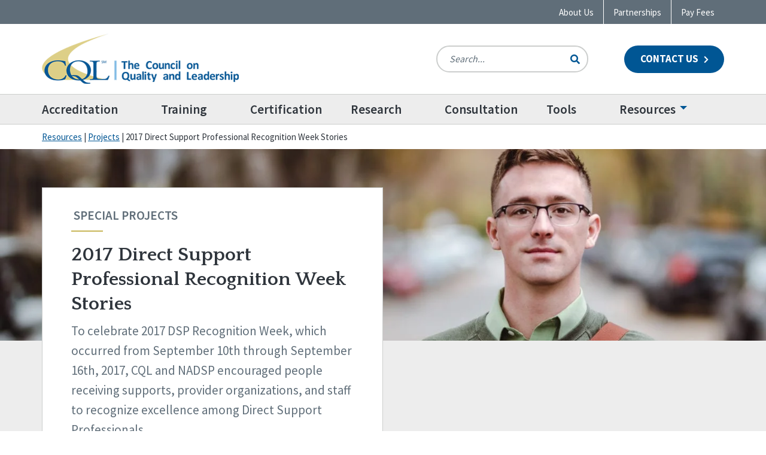

--- FILE ---
content_type: text/html; charset=UTF-8
request_url: https://www.c-q-l.org/resources/projects/2017-direct-support-professional-recognition-week-stories/
body_size: 38794
content:

<!doctype html>

<html class="no-js" lang="en-US">

<head>
	<meta charset="utf-8">
<script type="text/javascript">
/* <![CDATA[ */
var gform;gform||(document.addEventListener("gform_main_scripts_loaded",function(){gform.scriptsLoaded=!0}),document.addEventListener("gform/theme/scripts_loaded",function(){gform.themeScriptsLoaded=!0}),window.addEventListener("DOMContentLoaded",function(){gform.domLoaded=!0}),gform={domLoaded:!1,scriptsLoaded:!1,themeScriptsLoaded:!1,isFormEditor:()=>"function"==typeof InitializeEditor,callIfLoaded:function(o){return!(!gform.domLoaded||!gform.scriptsLoaded||!gform.themeScriptsLoaded&&!gform.isFormEditor()||(gform.isFormEditor()&&console.warn("The use of gform.initializeOnLoaded() is deprecated in the form editor context and will be removed in Gravity Forms 3.1."),o(),0))},initializeOnLoaded:function(o){gform.callIfLoaded(o)||(document.addEventListener("gform_main_scripts_loaded",()=>{gform.scriptsLoaded=!0,gform.callIfLoaded(o)}),document.addEventListener("gform/theme/scripts_loaded",()=>{gform.themeScriptsLoaded=!0,gform.callIfLoaded(o)}),window.addEventListener("DOMContentLoaded",()=>{gform.domLoaded=!0,gform.callIfLoaded(o)}))},hooks:{action:{},filter:{}},addAction:function(o,r,e,t){gform.addHook("action",o,r,e,t)},addFilter:function(o,r,e,t){gform.addHook("filter",o,r,e,t)},doAction:function(o){gform.doHook("action",o,arguments)},applyFilters:function(o){return gform.doHook("filter",o,arguments)},removeAction:function(o,r){gform.removeHook("action",o,r)},removeFilter:function(o,r,e){gform.removeHook("filter",o,r,e)},addHook:function(o,r,e,t,n){null==gform.hooks[o][r]&&(gform.hooks[o][r]=[]);var d=gform.hooks[o][r];null==n&&(n=r+"_"+d.length),gform.hooks[o][r].push({tag:n,callable:e,priority:t=null==t?10:t})},doHook:function(r,o,e){var t;if(e=Array.prototype.slice.call(e,1),null!=gform.hooks[r][o]&&((o=gform.hooks[r][o]).sort(function(o,r){return o.priority-r.priority}),o.forEach(function(o){"function"!=typeof(t=o.callable)&&(t=window[t]),"action"==r?t.apply(null,e):e[0]=t.apply(null,e)})),"filter"==r)return e[0]},removeHook:function(o,r,t,n){var e;null!=gform.hooks[o][r]&&(e=(e=gform.hooks[o][r]).filter(function(o,r,e){return!!(null!=n&&n!=o.tag||null!=t&&t!=o.priority)}),gform.hooks[o][r]=e)}});
/* ]]> */
</script>


	<!-- Force IE to use the latest rendering engine available -->
	<meta http-equiv="X-UA-Compatible" content="IE=edge"><script type="text/javascript">(window.NREUM||(NREUM={})).init={ajax:{deny_list:["bam.nr-data.net"]},feature_flags:["soft_nav"]};(window.NREUM||(NREUM={})).loader_config={licenseKey:"NRJS-c9d7373e593d4bce69e",applicationID:"571268588",browserID:"571268698"};;/*! For license information please see nr-loader-rum-1.308.0.min.js.LICENSE.txt */
(()=>{var e,t,r={163:(e,t,r)=>{"use strict";r.d(t,{j:()=>E});var n=r(384),i=r(1741);var a=r(2555);r(860).K7.genericEvents;const s="experimental.resources",o="register",c=e=>{if(!e||"string"!=typeof e)return!1;try{document.createDocumentFragment().querySelector(e)}catch{return!1}return!0};var d=r(2614),u=r(944),l=r(8122);const f="[data-nr-mask]",g=e=>(0,l.a)(e,(()=>{const e={feature_flags:[],experimental:{allow_registered_children:!1,resources:!1},mask_selector:"*",block_selector:"[data-nr-block]",mask_input_options:{color:!1,date:!1,"datetime-local":!1,email:!1,month:!1,number:!1,range:!1,search:!1,tel:!1,text:!1,time:!1,url:!1,week:!1,textarea:!1,select:!1,password:!0}};return{ajax:{deny_list:void 0,block_internal:!0,enabled:!0,autoStart:!0},api:{get allow_registered_children(){return e.feature_flags.includes(o)||e.experimental.allow_registered_children},set allow_registered_children(t){e.experimental.allow_registered_children=t},duplicate_registered_data:!1},browser_consent_mode:{enabled:!1},distributed_tracing:{enabled:void 0,exclude_newrelic_header:void 0,cors_use_newrelic_header:void 0,cors_use_tracecontext_headers:void 0,allowed_origins:void 0},get feature_flags(){return e.feature_flags},set feature_flags(t){e.feature_flags=t},generic_events:{enabled:!0,autoStart:!0},harvest:{interval:30},jserrors:{enabled:!0,autoStart:!0},logging:{enabled:!0,autoStart:!0},metrics:{enabled:!0,autoStart:!0},obfuscate:void 0,page_action:{enabled:!0},page_view_event:{enabled:!0,autoStart:!0},page_view_timing:{enabled:!0,autoStart:!0},performance:{capture_marks:!1,capture_measures:!1,capture_detail:!0,resources:{get enabled(){return e.feature_flags.includes(s)||e.experimental.resources},set enabled(t){e.experimental.resources=t},asset_types:[],first_party_domains:[],ignore_newrelic:!0}},privacy:{cookies_enabled:!0},proxy:{assets:void 0,beacon:void 0},session:{expiresMs:d.wk,inactiveMs:d.BB},session_replay:{autoStart:!0,enabled:!1,preload:!1,sampling_rate:10,error_sampling_rate:100,collect_fonts:!1,inline_images:!1,fix_stylesheets:!0,mask_all_inputs:!0,get mask_text_selector(){return e.mask_selector},set mask_text_selector(t){c(t)?e.mask_selector="".concat(t,",").concat(f):""===t||null===t?e.mask_selector=f:(0,u.R)(5,t)},get block_class(){return"nr-block"},get ignore_class(){return"nr-ignore"},get mask_text_class(){return"nr-mask"},get block_selector(){return e.block_selector},set block_selector(t){c(t)?e.block_selector+=",".concat(t):""!==t&&(0,u.R)(6,t)},get mask_input_options(){return e.mask_input_options},set mask_input_options(t){t&&"object"==typeof t?e.mask_input_options={...t,password:!0}:(0,u.R)(7,t)}},session_trace:{enabled:!0,autoStart:!0},soft_navigations:{enabled:!0,autoStart:!0},spa:{enabled:!0,autoStart:!0},ssl:void 0,user_actions:{enabled:!0,elementAttributes:["id","className","tagName","type"]}}})());var p=r(6154),m=r(9324);let h=0;const v={buildEnv:m.F3,distMethod:m.Xs,version:m.xv,originTime:p.WN},b={consented:!1},y={appMetadata:{},get consented(){return this.session?.state?.consent||b.consented},set consented(e){b.consented=e},customTransaction:void 0,denyList:void 0,disabled:!1,harvester:void 0,isolatedBacklog:!1,isRecording:!1,loaderType:void 0,maxBytes:3e4,obfuscator:void 0,onerror:void 0,ptid:void 0,releaseIds:{},session:void 0,timeKeeper:void 0,registeredEntities:[],jsAttributesMetadata:{bytes:0},get harvestCount(){return++h}},_=e=>{const t=(0,l.a)(e,y),r=Object.keys(v).reduce((e,t)=>(e[t]={value:v[t],writable:!1,configurable:!0,enumerable:!0},e),{});return Object.defineProperties(t,r)};var w=r(5701);const x=e=>{const t=e.startsWith("http");e+="/",r.p=t?e:"https://"+e};var R=r(7836),k=r(3241);const A={accountID:void 0,trustKey:void 0,agentID:void 0,licenseKey:void 0,applicationID:void 0,xpid:void 0},S=e=>(0,l.a)(e,A),T=new Set;function E(e,t={},r,s){let{init:o,info:c,loader_config:d,runtime:u={},exposed:l=!0}=t;if(!c){const e=(0,n.pV)();o=e.init,c=e.info,d=e.loader_config}e.init=g(o||{}),e.loader_config=S(d||{}),c.jsAttributes??={},p.bv&&(c.jsAttributes.isWorker=!0),e.info=(0,a.D)(c);const f=e.init,m=[c.beacon,c.errorBeacon];T.has(e.agentIdentifier)||(f.proxy.assets&&(x(f.proxy.assets),m.push(f.proxy.assets)),f.proxy.beacon&&m.push(f.proxy.beacon),e.beacons=[...m],function(e){const t=(0,n.pV)();Object.getOwnPropertyNames(i.W.prototype).forEach(r=>{const n=i.W.prototype[r];if("function"!=typeof n||"constructor"===n)return;let a=t[r];e[r]&&!1!==e.exposed&&"micro-agent"!==e.runtime?.loaderType&&(t[r]=(...t)=>{const n=e[r](...t);return a?a(...t):n})})}(e),(0,n.US)("activatedFeatures",w.B)),u.denyList=[...f.ajax.deny_list||[],...f.ajax.block_internal?m:[]],u.ptid=e.agentIdentifier,u.loaderType=r,e.runtime=_(u),T.has(e.agentIdentifier)||(e.ee=R.ee.get(e.agentIdentifier),e.exposed=l,(0,k.W)({agentIdentifier:e.agentIdentifier,drained:!!w.B?.[e.agentIdentifier],type:"lifecycle",name:"initialize",feature:void 0,data:e.config})),T.add(e.agentIdentifier)}},384:(e,t,r)=>{"use strict";r.d(t,{NT:()=>s,US:()=>u,Zm:()=>o,bQ:()=>d,dV:()=>c,pV:()=>l});var n=r(6154),i=r(1863),a=r(1910);const s={beacon:"bam.nr-data.net",errorBeacon:"bam.nr-data.net"};function o(){return n.gm.NREUM||(n.gm.NREUM={}),void 0===n.gm.newrelic&&(n.gm.newrelic=n.gm.NREUM),n.gm.NREUM}function c(){let e=o();return e.o||(e.o={ST:n.gm.setTimeout,SI:n.gm.setImmediate||n.gm.setInterval,CT:n.gm.clearTimeout,XHR:n.gm.XMLHttpRequest,REQ:n.gm.Request,EV:n.gm.Event,PR:n.gm.Promise,MO:n.gm.MutationObserver,FETCH:n.gm.fetch,WS:n.gm.WebSocket},(0,a.i)(...Object.values(e.o))),e}function d(e,t){let r=o();r.initializedAgents??={},t.initializedAt={ms:(0,i.t)(),date:new Date},r.initializedAgents[e]=t}function u(e,t){o()[e]=t}function l(){return function(){let e=o();const t=e.info||{};e.info={beacon:s.beacon,errorBeacon:s.errorBeacon,...t}}(),function(){let e=o();const t=e.init||{};e.init={...t}}(),c(),function(){let e=o();const t=e.loader_config||{};e.loader_config={...t}}(),o()}},782:(e,t,r)=>{"use strict";r.d(t,{T:()=>n});const n=r(860).K7.pageViewTiming},860:(e,t,r)=>{"use strict";r.d(t,{$J:()=>u,K7:()=>c,P3:()=>d,XX:()=>i,Yy:()=>o,df:()=>a,qY:()=>n,v4:()=>s});const n="events",i="jserrors",a="browser/blobs",s="rum",o="browser/logs",c={ajax:"ajax",genericEvents:"generic_events",jserrors:i,logging:"logging",metrics:"metrics",pageAction:"page_action",pageViewEvent:"page_view_event",pageViewTiming:"page_view_timing",sessionReplay:"session_replay",sessionTrace:"session_trace",softNav:"soft_navigations",spa:"spa"},d={[c.pageViewEvent]:1,[c.pageViewTiming]:2,[c.metrics]:3,[c.jserrors]:4,[c.spa]:5,[c.ajax]:6,[c.sessionTrace]:7,[c.softNav]:8,[c.sessionReplay]:9,[c.logging]:10,[c.genericEvents]:11},u={[c.pageViewEvent]:s,[c.pageViewTiming]:n,[c.ajax]:n,[c.spa]:n,[c.softNav]:n,[c.metrics]:i,[c.jserrors]:i,[c.sessionTrace]:a,[c.sessionReplay]:a,[c.logging]:o,[c.genericEvents]:"ins"}},944:(e,t,r)=>{"use strict";r.d(t,{R:()=>i});var n=r(3241);function i(e,t){"function"==typeof console.debug&&(console.debug("New Relic Warning: https://github.com/newrelic/newrelic-browser-agent/blob/main/docs/warning-codes.md#".concat(e),t),(0,n.W)({agentIdentifier:null,drained:null,type:"data",name:"warn",feature:"warn",data:{code:e,secondary:t}}))}},1687:(e,t,r)=>{"use strict";r.d(t,{Ak:()=>d,Ze:()=>f,x3:()=>u});var n=r(3241),i=r(7836),a=r(3606),s=r(860),o=r(2646);const c={};function d(e,t){const r={staged:!1,priority:s.P3[t]||0};l(e),c[e].get(t)||c[e].set(t,r)}function u(e,t){e&&c[e]&&(c[e].get(t)&&c[e].delete(t),p(e,t,!1),c[e].size&&g(e))}function l(e){if(!e)throw new Error("agentIdentifier required");c[e]||(c[e]=new Map)}function f(e="",t="feature",r=!1){if(l(e),!e||!c[e].get(t)||r)return p(e,t);c[e].get(t).staged=!0,g(e)}function g(e){const t=Array.from(c[e]);t.every(([e,t])=>t.staged)&&(t.sort((e,t)=>e[1].priority-t[1].priority),t.forEach(([t])=>{c[e].delete(t),p(e,t)}))}function p(e,t,r=!0){const s=e?i.ee.get(e):i.ee,c=a.i.handlers;if(!s.aborted&&s.backlog&&c){if((0,n.W)({agentIdentifier:e,type:"lifecycle",name:"drain",feature:t}),r){const e=s.backlog[t],r=c[t];if(r){for(let t=0;e&&t<e.length;++t)m(e[t],r);Object.entries(r).forEach(([e,t])=>{Object.values(t||{}).forEach(t=>{t[0]?.on&&t[0]?.context()instanceof o.y&&t[0].on(e,t[1])})})}}s.isolatedBacklog||delete c[t],s.backlog[t]=null,s.emit("drain-"+t,[])}}function m(e,t){var r=e[1];Object.values(t[r]||{}).forEach(t=>{var r=e[0];if(t[0]===r){var n=t[1],i=e[3],a=e[2];n.apply(i,a)}})}},1738:(e,t,r)=>{"use strict";r.d(t,{U:()=>g,Y:()=>f});var n=r(3241),i=r(9908),a=r(1863),s=r(944),o=r(5701),c=r(3969),d=r(8362),u=r(860),l=r(4261);function f(e,t,r,a){const f=a||r;!f||f[e]&&f[e]!==d.d.prototype[e]||(f[e]=function(){(0,i.p)(c.xV,["API/"+e+"/called"],void 0,u.K7.metrics,r.ee),(0,n.W)({agentIdentifier:r.agentIdentifier,drained:!!o.B?.[r.agentIdentifier],type:"data",name:"api",feature:l.Pl+e,data:{}});try{return t.apply(this,arguments)}catch(e){(0,s.R)(23,e)}})}function g(e,t,r,n,s){const o=e.info;null===r?delete o.jsAttributes[t]:o.jsAttributes[t]=r,(s||null===r)&&(0,i.p)(l.Pl+n,[(0,a.t)(),t,r],void 0,"session",e.ee)}},1741:(e,t,r)=>{"use strict";r.d(t,{W:()=>a});var n=r(944),i=r(4261);class a{#e(e,...t){if(this[e]!==a.prototype[e])return this[e](...t);(0,n.R)(35,e)}addPageAction(e,t){return this.#e(i.hG,e,t)}register(e){return this.#e(i.eY,e)}recordCustomEvent(e,t){return this.#e(i.fF,e,t)}setPageViewName(e,t){return this.#e(i.Fw,e,t)}setCustomAttribute(e,t,r){return this.#e(i.cD,e,t,r)}noticeError(e,t){return this.#e(i.o5,e,t)}setUserId(e,t=!1){return this.#e(i.Dl,e,t)}setApplicationVersion(e){return this.#e(i.nb,e)}setErrorHandler(e){return this.#e(i.bt,e)}addRelease(e,t){return this.#e(i.k6,e,t)}log(e,t){return this.#e(i.$9,e,t)}start(){return this.#e(i.d3)}finished(e){return this.#e(i.BL,e)}recordReplay(){return this.#e(i.CH)}pauseReplay(){return this.#e(i.Tb)}addToTrace(e){return this.#e(i.U2,e)}setCurrentRouteName(e){return this.#e(i.PA,e)}interaction(e){return this.#e(i.dT,e)}wrapLogger(e,t,r){return this.#e(i.Wb,e,t,r)}measure(e,t){return this.#e(i.V1,e,t)}consent(e){return this.#e(i.Pv,e)}}},1863:(e,t,r)=>{"use strict";function n(){return Math.floor(performance.now())}r.d(t,{t:()=>n})},1910:(e,t,r)=>{"use strict";r.d(t,{i:()=>a});var n=r(944);const i=new Map;function a(...e){return e.every(e=>{if(i.has(e))return i.get(e);const t="function"==typeof e?e.toString():"",r=t.includes("[native code]"),a=t.includes("nrWrapper");return r||a||(0,n.R)(64,e?.name||t),i.set(e,r),r})}},2555:(e,t,r)=>{"use strict";r.d(t,{D:()=>o,f:()=>s});var n=r(384),i=r(8122);const a={beacon:n.NT.beacon,errorBeacon:n.NT.errorBeacon,licenseKey:void 0,applicationID:void 0,sa:void 0,queueTime:void 0,applicationTime:void 0,ttGuid:void 0,user:void 0,account:void 0,product:void 0,extra:void 0,jsAttributes:{},userAttributes:void 0,atts:void 0,transactionName:void 0,tNamePlain:void 0};function s(e){try{return!!e.licenseKey&&!!e.errorBeacon&&!!e.applicationID}catch(e){return!1}}const o=e=>(0,i.a)(e,a)},2614:(e,t,r)=>{"use strict";r.d(t,{BB:()=>s,H3:()=>n,g:()=>d,iL:()=>c,tS:()=>o,uh:()=>i,wk:()=>a});const n="NRBA",i="SESSION",a=144e5,s=18e5,o={STARTED:"session-started",PAUSE:"session-pause",RESET:"session-reset",RESUME:"session-resume",UPDATE:"session-update"},c={SAME_TAB:"same-tab",CROSS_TAB:"cross-tab"},d={OFF:0,FULL:1,ERROR:2}},2646:(e,t,r)=>{"use strict";r.d(t,{y:()=>n});class n{constructor(e){this.contextId=e}}},2843:(e,t,r)=>{"use strict";r.d(t,{G:()=>a,u:()=>i});var n=r(3878);function i(e,t=!1,r,i){(0,n.DD)("visibilitychange",function(){if(t)return void("hidden"===document.visibilityState&&e());e(document.visibilityState)},r,i)}function a(e,t,r){(0,n.sp)("pagehide",e,t,r)}},3241:(e,t,r)=>{"use strict";r.d(t,{W:()=>a});var n=r(6154);const i="newrelic";function a(e={}){try{n.gm.dispatchEvent(new CustomEvent(i,{detail:e}))}catch(e){}}},3606:(e,t,r)=>{"use strict";r.d(t,{i:()=>a});var n=r(9908);a.on=s;var i=a.handlers={};function a(e,t,r,a){s(a||n.d,i,e,t,r)}function s(e,t,r,i,a){a||(a="feature"),e||(e=n.d);var s=t[a]=t[a]||{};(s[r]=s[r]||[]).push([e,i])}},3878:(e,t,r)=>{"use strict";function n(e,t){return{capture:e,passive:!1,signal:t}}function i(e,t,r=!1,i){window.addEventListener(e,t,n(r,i))}function a(e,t,r=!1,i){document.addEventListener(e,t,n(r,i))}r.d(t,{DD:()=>a,jT:()=>n,sp:()=>i})},3969:(e,t,r)=>{"use strict";r.d(t,{TZ:()=>n,XG:()=>o,rs:()=>i,xV:()=>s,z_:()=>a});const n=r(860).K7.metrics,i="sm",a="cm",s="storeSupportabilityMetrics",o="storeEventMetrics"},4234:(e,t,r)=>{"use strict";r.d(t,{W:()=>a});var n=r(7836),i=r(1687);class a{constructor(e,t){this.agentIdentifier=e,this.ee=n.ee.get(e),this.featureName=t,this.blocked=!1}deregisterDrain(){(0,i.x3)(this.agentIdentifier,this.featureName)}}},4261:(e,t,r)=>{"use strict";r.d(t,{$9:()=>d,BL:()=>o,CH:()=>g,Dl:()=>_,Fw:()=>y,PA:()=>h,Pl:()=>n,Pv:()=>k,Tb:()=>l,U2:()=>a,V1:()=>R,Wb:()=>x,bt:()=>b,cD:()=>v,d3:()=>w,dT:()=>c,eY:()=>p,fF:()=>f,hG:()=>i,k6:()=>s,nb:()=>m,o5:()=>u});const n="api-",i="addPageAction",a="addToTrace",s="addRelease",o="finished",c="interaction",d="log",u="noticeError",l="pauseReplay",f="recordCustomEvent",g="recordReplay",p="register",m="setApplicationVersion",h="setCurrentRouteName",v="setCustomAttribute",b="setErrorHandler",y="setPageViewName",_="setUserId",w="start",x="wrapLogger",R="measure",k="consent"},5289:(e,t,r)=>{"use strict";r.d(t,{GG:()=>s,Qr:()=>c,sB:()=>o});var n=r(3878),i=r(6389);function a(){return"undefined"==typeof document||"complete"===document.readyState}function s(e,t){if(a())return e();const r=(0,i.J)(e),s=setInterval(()=>{a()&&(clearInterval(s),r())},500);(0,n.sp)("load",r,t)}function o(e){if(a())return e();(0,n.DD)("DOMContentLoaded",e)}function c(e){if(a())return e();(0,n.sp)("popstate",e)}},5607:(e,t,r)=>{"use strict";r.d(t,{W:()=>n});const n=(0,r(9566).bz)()},5701:(e,t,r)=>{"use strict";r.d(t,{B:()=>a,t:()=>s});var n=r(3241);const i=new Set,a={};function s(e,t){const r=t.agentIdentifier;a[r]??={},e&&"object"==typeof e&&(i.has(r)||(t.ee.emit("rumresp",[e]),a[r]=e,i.add(r),(0,n.W)({agentIdentifier:r,loaded:!0,drained:!0,type:"lifecycle",name:"load",feature:void 0,data:e})))}},6154:(e,t,r)=>{"use strict";r.d(t,{OF:()=>c,RI:()=>i,WN:()=>u,bv:()=>a,eN:()=>l,gm:()=>s,mw:()=>o,sb:()=>d});var n=r(1863);const i="undefined"!=typeof window&&!!window.document,a="undefined"!=typeof WorkerGlobalScope&&("undefined"!=typeof self&&self instanceof WorkerGlobalScope&&self.navigator instanceof WorkerNavigator||"undefined"!=typeof globalThis&&globalThis instanceof WorkerGlobalScope&&globalThis.navigator instanceof WorkerNavigator),s=i?window:"undefined"!=typeof WorkerGlobalScope&&("undefined"!=typeof self&&self instanceof WorkerGlobalScope&&self||"undefined"!=typeof globalThis&&globalThis instanceof WorkerGlobalScope&&globalThis),o=Boolean("hidden"===s?.document?.visibilityState),c=/iPad|iPhone|iPod/.test(s.navigator?.userAgent),d=c&&"undefined"==typeof SharedWorker,u=((()=>{const e=s.navigator?.userAgent?.match(/Firefox[/\s](\d+\.\d+)/);Array.isArray(e)&&e.length>=2&&e[1]})(),Date.now()-(0,n.t)()),l=()=>"undefined"!=typeof PerformanceNavigationTiming&&s?.performance?.getEntriesByType("navigation")?.[0]?.responseStart},6389:(e,t,r)=>{"use strict";function n(e,t=500,r={}){const n=r?.leading||!1;let i;return(...r)=>{n&&void 0===i&&(e.apply(this,r),i=setTimeout(()=>{i=clearTimeout(i)},t)),n||(clearTimeout(i),i=setTimeout(()=>{e.apply(this,r)},t))}}function i(e){let t=!1;return(...r)=>{t||(t=!0,e.apply(this,r))}}r.d(t,{J:()=>i,s:()=>n})},6630:(e,t,r)=>{"use strict";r.d(t,{T:()=>n});const n=r(860).K7.pageViewEvent},7699:(e,t,r)=>{"use strict";r.d(t,{It:()=>a,KC:()=>o,No:()=>i,qh:()=>s});var n=r(860);const i=16e3,a=1e6,s="SESSION_ERROR",o={[n.K7.logging]:!0,[n.K7.genericEvents]:!1,[n.K7.jserrors]:!1,[n.K7.ajax]:!1}},7836:(e,t,r)=>{"use strict";r.d(t,{P:()=>o,ee:()=>c});var n=r(384),i=r(8990),a=r(2646),s=r(5607);const o="nr@context:".concat(s.W),c=function e(t,r){var n={},s={},u={},l=!1;try{l=16===r.length&&d.initializedAgents?.[r]?.runtime.isolatedBacklog}catch(e){}var f={on:p,addEventListener:p,removeEventListener:function(e,t){var r=n[e];if(!r)return;for(var i=0;i<r.length;i++)r[i]===t&&r.splice(i,1)},emit:function(e,r,n,i,a){!1!==a&&(a=!0);if(c.aborted&&!i)return;t&&a&&t.emit(e,r,n);var o=g(n);m(e).forEach(e=>{e.apply(o,r)});var d=v()[s[e]];d&&d.push([f,e,r,o]);return o},get:h,listeners:m,context:g,buffer:function(e,t){const r=v();if(t=t||"feature",f.aborted)return;Object.entries(e||{}).forEach(([e,n])=>{s[n]=t,t in r||(r[t]=[])})},abort:function(){f._aborted=!0,Object.keys(f.backlog).forEach(e=>{delete f.backlog[e]})},isBuffering:function(e){return!!v()[s[e]]},debugId:r,backlog:l?{}:t&&"object"==typeof t.backlog?t.backlog:{},isolatedBacklog:l};return Object.defineProperty(f,"aborted",{get:()=>{let e=f._aborted||!1;return e||(t&&(e=t.aborted),e)}}),f;function g(e){return e&&e instanceof a.y?e:e?(0,i.I)(e,o,()=>new a.y(o)):new a.y(o)}function p(e,t){n[e]=m(e).concat(t)}function m(e){return n[e]||[]}function h(t){return u[t]=u[t]||e(f,t)}function v(){return f.backlog}}(void 0,"globalEE"),d=(0,n.Zm)();d.ee||(d.ee=c)},8122:(e,t,r)=>{"use strict";r.d(t,{a:()=>i});var n=r(944);function i(e,t){try{if(!e||"object"!=typeof e)return(0,n.R)(3);if(!t||"object"!=typeof t)return(0,n.R)(4);const r=Object.create(Object.getPrototypeOf(t),Object.getOwnPropertyDescriptors(t)),a=0===Object.keys(r).length?e:r;for(let s in a)if(void 0!==e[s])try{if(null===e[s]){r[s]=null;continue}Array.isArray(e[s])&&Array.isArray(t[s])?r[s]=Array.from(new Set([...e[s],...t[s]])):"object"==typeof e[s]&&"object"==typeof t[s]?r[s]=i(e[s],t[s]):r[s]=e[s]}catch(e){r[s]||(0,n.R)(1,e)}return r}catch(e){(0,n.R)(2,e)}}},8362:(e,t,r)=>{"use strict";r.d(t,{d:()=>a});var n=r(9566),i=r(1741);class a extends i.W{agentIdentifier=(0,n.LA)(16)}},8374:(e,t,r)=>{r.nc=(()=>{try{return document?.currentScript?.nonce}catch(e){}return""})()},8990:(e,t,r)=>{"use strict";r.d(t,{I:()=>i});var n=Object.prototype.hasOwnProperty;function i(e,t,r){if(n.call(e,t))return e[t];var i=r();if(Object.defineProperty&&Object.keys)try{return Object.defineProperty(e,t,{value:i,writable:!0,enumerable:!1}),i}catch(e){}return e[t]=i,i}},9324:(e,t,r)=>{"use strict";r.d(t,{F3:()=>i,Xs:()=>a,xv:()=>n});const n="1.308.0",i="PROD",a="CDN"},9566:(e,t,r)=>{"use strict";r.d(t,{LA:()=>o,bz:()=>s});var n=r(6154);const i="xxxxxxxx-xxxx-4xxx-yxxx-xxxxxxxxxxxx";function a(e,t){return e?15&e[t]:16*Math.random()|0}function s(){const e=n.gm?.crypto||n.gm?.msCrypto;let t,r=0;return e&&e.getRandomValues&&(t=e.getRandomValues(new Uint8Array(30))),i.split("").map(e=>"x"===e?a(t,r++).toString(16):"y"===e?(3&a()|8).toString(16):e).join("")}function o(e){const t=n.gm?.crypto||n.gm?.msCrypto;let r,i=0;t&&t.getRandomValues&&(r=t.getRandomValues(new Uint8Array(e)));const s=[];for(var o=0;o<e;o++)s.push(a(r,i++).toString(16));return s.join("")}},9908:(e,t,r)=>{"use strict";r.d(t,{d:()=>n,p:()=>i});var n=r(7836).ee.get("handle");function i(e,t,r,i,a){a?(a.buffer([e],i),a.emit(e,t,r)):(n.buffer([e],i),n.emit(e,t,r))}}},n={};function i(e){var t=n[e];if(void 0!==t)return t.exports;var a=n[e]={exports:{}};return r[e](a,a.exports,i),a.exports}i.m=r,i.d=(e,t)=>{for(var r in t)i.o(t,r)&&!i.o(e,r)&&Object.defineProperty(e,r,{enumerable:!0,get:t[r]})},i.f={},i.e=e=>Promise.all(Object.keys(i.f).reduce((t,r)=>(i.f[r](e,t),t),[])),i.u=e=>"nr-rum-1.308.0.min.js",i.o=(e,t)=>Object.prototype.hasOwnProperty.call(e,t),e={},t="NRBA-1.308.0.PROD:",i.l=(r,n,a,s)=>{if(e[r])e[r].push(n);else{var o,c;if(void 0!==a)for(var d=document.getElementsByTagName("script"),u=0;u<d.length;u++){var l=d[u];if(l.getAttribute("src")==r||l.getAttribute("data-webpack")==t+a){o=l;break}}if(!o){c=!0;var f={296:"sha512-+MIMDsOcckGXa1EdWHqFNv7P+JUkd5kQwCBr3KE6uCvnsBNUrdSt4a/3/L4j4TxtnaMNjHpza2/erNQbpacJQA=="};(o=document.createElement("script")).charset="utf-8",i.nc&&o.setAttribute("nonce",i.nc),o.setAttribute("data-webpack",t+a),o.src=r,0!==o.src.indexOf(window.location.origin+"/")&&(o.crossOrigin="anonymous"),f[s]&&(o.integrity=f[s])}e[r]=[n];var g=(t,n)=>{o.onerror=o.onload=null,clearTimeout(p);var i=e[r];if(delete e[r],o.parentNode&&o.parentNode.removeChild(o),i&&i.forEach(e=>e(n)),t)return t(n)},p=setTimeout(g.bind(null,void 0,{type:"timeout",target:o}),12e4);o.onerror=g.bind(null,o.onerror),o.onload=g.bind(null,o.onload),c&&document.head.appendChild(o)}},i.r=e=>{"undefined"!=typeof Symbol&&Symbol.toStringTag&&Object.defineProperty(e,Symbol.toStringTag,{value:"Module"}),Object.defineProperty(e,"__esModule",{value:!0})},i.p="https://js-agent.newrelic.com/",(()=>{var e={374:0,840:0};i.f.j=(t,r)=>{var n=i.o(e,t)?e[t]:void 0;if(0!==n)if(n)r.push(n[2]);else{var a=new Promise((r,i)=>n=e[t]=[r,i]);r.push(n[2]=a);var s=i.p+i.u(t),o=new Error;i.l(s,r=>{if(i.o(e,t)&&(0!==(n=e[t])&&(e[t]=void 0),n)){var a=r&&("load"===r.type?"missing":r.type),s=r&&r.target&&r.target.src;o.message="Loading chunk "+t+" failed: ("+a+": "+s+")",o.name="ChunkLoadError",o.type=a,o.request=s,n[1](o)}},"chunk-"+t,t)}};var t=(t,r)=>{var n,a,[s,o,c]=r,d=0;if(s.some(t=>0!==e[t])){for(n in o)i.o(o,n)&&(i.m[n]=o[n]);if(c)c(i)}for(t&&t(r);d<s.length;d++)a=s[d],i.o(e,a)&&e[a]&&e[a][0](),e[a]=0},r=self["webpackChunk:NRBA-1.308.0.PROD"]=self["webpackChunk:NRBA-1.308.0.PROD"]||[];r.forEach(t.bind(null,0)),r.push=t.bind(null,r.push.bind(r))})(),(()=>{"use strict";i(8374);var e=i(8362),t=i(860);const r=Object.values(t.K7);var n=i(163);var a=i(9908),s=i(1863),o=i(4261),c=i(1738);var d=i(1687),u=i(4234),l=i(5289),f=i(6154),g=i(944),p=i(384);const m=e=>f.RI&&!0===e?.privacy.cookies_enabled;function h(e){return!!(0,p.dV)().o.MO&&m(e)&&!0===e?.session_trace.enabled}var v=i(6389),b=i(7699);class y extends u.W{constructor(e,t){super(e.agentIdentifier,t),this.agentRef=e,this.abortHandler=void 0,this.featAggregate=void 0,this.loadedSuccessfully=void 0,this.onAggregateImported=new Promise(e=>{this.loadedSuccessfully=e}),this.deferred=Promise.resolve(),!1===e.init[this.featureName].autoStart?this.deferred=new Promise((t,r)=>{this.ee.on("manual-start-all",(0,v.J)(()=>{(0,d.Ak)(e.agentIdentifier,this.featureName),t()}))}):(0,d.Ak)(e.agentIdentifier,t)}importAggregator(e,t,r={}){if(this.featAggregate)return;const n=async()=>{let n;await this.deferred;try{if(m(e.init)){const{setupAgentSession:t}=await i.e(296).then(i.bind(i,3305));n=t(e)}}catch(e){(0,g.R)(20,e),this.ee.emit("internal-error",[e]),(0,a.p)(b.qh,[e],void 0,this.featureName,this.ee)}try{if(!this.#t(this.featureName,n,e.init))return(0,d.Ze)(this.agentIdentifier,this.featureName),void this.loadedSuccessfully(!1);const{Aggregate:i}=await t();this.featAggregate=new i(e,r),e.runtime.harvester.initializedAggregates.push(this.featAggregate),this.loadedSuccessfully(!0)}catch(e){(0,g.R)(34,e),this.abortHandler?.(),(0,d.Ze)(this.agentIdentifier,this.featureName,!0),this.loadedSuccessfully(!1),this.ee&&this.ee.abort()}};f.RI?(0,l.GG)(()=>n(),!0):n()}#t(e,r,n){if(this.blocked)return!1;switch(e){case t.K7.sessionReplay:return h(n)&&!!r;case t.K7.sessionTrace:return!!r;default:return!0}}}var _=i(6630),w=i(2614),x=i(3241);class R extends y{static featureName=_.T;constructor(e){var t;super(e,_.T),this.setupInspectionEvents(e.agentIdentifier),t=e,(0,c.Y)(o.Fw,function(e,r){"string"==typeof e&&("/"!==e.charAt(0)&&(e="/"+e),t.runtime.customTransaction=(r||"http://custom.transaction")+e,(0,a.p)(o.Pl+o.Fw,[(0,s.t)()],void 0,void 0,t.ee))},t),this.importAggregator(e,()=>i.e(296).then(i.bind(i,3943)))}setupInspectionEvents(e){const t=(t,r)=>{t&&(0,x.W)({agentIdentifier:e,timeStamp:t.timeStamp,loaded:"complete"===t.target.readyState,type:"window",name:r,data:t.target.location+""})};(0,l.sB)(e=>{t(e,"DOMContentLoaded")}),(0,l.GG)(e=>{t(e,"load")}),(0,l.Qr)(e=>{t(e,"navigate")}),this.ee.on(w.tS.UPDATE,(t,r)=>{(0,x.W)({agentIdentifier:e,type:"lifecycle",name:"session",data:r})})}}class k extends e.d{constructor(e){var t;(super(),f.gm)?(this.features={},(0,p.bQ)(this.agentIdentifier,this),this.desiredFeatures=new Set(e.features||[]),this.desiredFeatures.add(R),(0,n.j)(this,e,e.loaderType||"agent"),t=this,(0,c.Y)(o.cD,function(e,r,n=!1){if("string"==typeof e){if(["string","number","boolean"].includes(typeof r)||null===r)return(0,c.U)(t,e,r,o.cD,n);(0,g.R)(40,typeof r)}else(0,g.R)(39,typeof e)},t),function(e){(0,c.Y)(o.Dl,function(t,r=!1){if("string"!=typeof t&&null!==t)return void(0,g.R)(41,typeof t);const n=e.info.jsAttributes["enduser.id"];r&&null!=n&&n!==t?(0,a.p)(o.Pl+"setUserIdAndResetSession",[t],void 0,"session",e.ee):(0,c.U)(e,"enduser.id",t,o.Dl,!0)},e)}(this),function(e){(0,c.Y)(o.nb,function(t){if("string"==typeof t||null===t)return(0,c.U)(e,"application.version",t,o.nb,!1);(0,g.R)(42,typeof t)},e)}(this),function(e){(0,c.Y)(o.d3,function(){e.ee.emit("manual-start-all")},e)}(this),function(e){(0,c.Y)(o.Pv,function(t=!0){if("boolean"==typeof t){if((0,a.p)(o.Pl+o.Pv,[t],void 0,"session",e.ee),e.runtime.consented=t,t){const t=e.features.page_view_event;t.onAggregateImported.then(e=>{const r=t.featAggregate;e&&!r.sentRum&&r.sendRum()})}}else(0,g.R)(65,typeof t)},e)}(this),this.run()):(0,g.R)(21)}get config(){return{info:this.info,init:this.init,loader_config:this.loader_config,runtime:this.runtime}}get api(){return this}run(){try{const e=function(e){const t={};return r.forEach(r=>{t[r]=!!e[r]?.enabled}),t}(this.init),n=[...this.desiredFeatures];n.sort((e,r)=>t.P3[e.featureName]-t.P3[r.featureName]),n.forEach(r=>{if(!e[r.featureName]&&r.featureName!==t.K7.pageViewEvent)return;if(r.featureName===t.K7.spa)return void(0,g.R)(67);const n=function(e){switch(e){case t.K7.ajax:return[t.K7.jserrors];case t.K7.sessionTrace:return[t.K7.ajax,t.K7.pageViewEvent];case t.K7.sessionReplay:return[t.K7.sessionTrace];case t.K7.pageViewTiming:return[t.K7.pageViewEvent];default:return[]}}(r.featureName).filter(e=>!(e in this.features));n.length>0&&(0,g.R)(36,{targetFeature:r.featureName,missingDependencies:n}),this.features[r.featureName]=new r(this)})}catch(e){(0,g.R)(22,e);for(const e in this.features)this.features[e].abortHandler?.();const t=(0,p.Zm)();delete t.initializedAgents[this.agentIdentifier]?.features,delete this.sharedAggregator;return t.ee.get(this.agentIdentifier).abort(),!1}}}var A=i(2843),S=i(782);class T extends y{static featureName=S.T;constructor(e){super(e,S.T),f.RI&&((0,A.u)(()=>(0,a.p)("docHidden",[(0,s.t)()],void 0,S.T,this.ee),!0),(0,A.G)(()=>(0,a.p)("winPagehide",[(0,s.t)()],void 0,S.T,this.ee)),this.importAggregator(e,()=>i.e(296).then(i.bind(i,2117))))}}var E=i(3969);class I extends y{static featureName=E.TZ;constructor(e){super(e,E.TZ),f.RI&&document.addEventListener("securitypolicyviolation",e=>{(0,a.p)(E.xV,["Generic/CSPViolation/Detected"],void 0,this.featureName,this.ee)}),this.importAggregator(e,()=>i.e(296).then(i.bind(i,9623)))}}new k({features:[R,T,I],loaderType:"lite"})})()})();</script>

	<!-- Mobile Meta -->
	<meta name="viewport" content="width=device-width, initial-scale=1.0">
	<meta class="foundation-mq">

	<!-- If Site Icon isn't set in customizer -->
	
	<link rel="pingback" href="https://www.c-q-l.org/xmlrpc.php">
	<script src="https://cdn.userway.org/widget.js" data-account="0TT0Nvqqb8"></script>
<!-- Global site tag (gtag.js) - Google Analytics -->
<script async src="https://www.googletagmanager.com/gtag/js?id=UA-58091186-1"></script>
<script>
  window.dataLayer = window.dataLayer || [];
  function gtag(){dataLayer.push(arguments);}
  gtag('js', new Date());

  gtag('config', 'UA-58091186-1');
</script>

	<meta name='robots' content='index, follow, max-image-preview:large, max-snippet:-1, max-video-preview:-1' />

	<!-- This site is optimized with the Yoast SEO plugin v26.7 - https://yoast.com/wordpress/plugins/seo/ -->
	<title>2017 Direct Support Professional Recognition Week Stories - The Council on Quality and Leadership</title>
	<link rel="canonical" href="https://www.c-q-l.org/resources/projects/2017-direct-support-professional-recognition-week-stories/" />
	<meta property="og:locale" content="en_US" />
	<meta property="og:type" content="article" />
	<meta property="og:title" content="2017 Direct Support Professional Recognition Week Stories - The Council on Quality and Leadership" />
	<meta property="og:url" content="https://www.c-q-l.org/resources/projects/2017-direct-support-professional-recognition-week-stories/" />
	<meta property="og:site_name" content="The Council on Quality and Leadership" />
	<meta property="article:modified_time" content="2023-10-04T11:41:11+00:00" />
	<meta property="og:image" content="https://www.c-q-l.org/wp-content/uploads/2017/09/Header-Project-2017-DSP-Week-2-scaled.jpg" />
	<meta property="og:image:width" content="2560" />
	<meta property="og:image:height" content="768" />
	<meta property="og:image:type" content="image/jpeg" />
	<meta name="twitter:card" content="summary_large_image" />
	<script type="application/ld+json" class="yoast-schema-graph">{"@context":"https://schema.org","@graph":[{"@type":"WebPage","@id":"https://www.c-q-l.org/resources/projects/2017-direct-support-professional-recognition-week-stories/","url":"https://www.c-q-l.org/resources/projects/2017-direct-support-professional-recognition-week-stories/","name":"2017 Direct Support Professional Recognition Week Stories - The Council on Quality and Leadership","isPartOf":{"@id":"https://www.c-q-l.org/#website"},"primaryImageOfPage":{"@id":"https://www.c-q-l.org/resources/projects/2017-direct-support-professional-recognition-week-stories/#primaryimage"},"image":{"@id":"https://www.c-q-l.org/resources/projects/2017-direct-support-professional-recognition-week-stories/#primaryimage"},"thumbnailUrl":"https://www.c-q-l.org/wp-content/uploads/2017/09/Header-Project-2017-DSP-Week-2-scaled.jpg","datePublished":"2017-09-10T20:58:47+00:00","dateModified":"2023-10-04T11:41:11+00:00","breadcrumb":{"@id":"https://www.c-q-l.org/resources/projects/2017-direct-support-professional-recognition-week-stories/#breadcrumb"},"inLanguage":"en-US","potentialAction":[{"@type":"ReadAction","target":["https://www.c-q-l.org/resources/projects/2017-direct-support-professional-recognition-week-stories/"]}]},{"@type":"ImageObject","inLanguage":"en-US","@id":"https://www.c-q-l.org/resources/projects/2017-direct-support-professional-recognition-week-stories/#primaryimage","url":"https://www.c-q-l.org/wp-content/uploads/2017/09/Header-Project-2017-DSP-Week-2-scaled.jpg","contentUrl":"https://www.c-q-l.org/wp-content/uploads/2017/09/Header-Project-2017-DSP-Week-2-scaled.jpg","width":2560,"height":768,"caption":"Man with glasses on a road"},{"@type":"BreadcrumbList","@id":"https://www.c-q-l.org/resources/projects/2017-direct-support-professional-recognition-week-stories/#breadcrumb","itemListElement":[{"@type":"ListItem","position":1,"name":"Home","item":"https://www.c-q-l.org/"},{"@type":"ListItem","position":2,"name":"Projects","item":"https://www.c-q-l.org/resources/projects/"},{"@type":"ListItem","position":3,"name":"2017 Direct Support Professional Recognition Week Stories"}]},{"@type":"WebSite","@id":"https://www.c-q-l.org/#website","url":"https://www.c-q-l.org/","name":"The Council on Quality and Leadership","description":"The Council on Quality and Leadership","publisher":{"@id":"https://www.c-q-l.org/#organization"},"potentialAction":[{"@type":"SearchAction","target":{"@type":"EntryPoint","urlTemplate":"https://www.c-q-l.org/?s={search_term_string}"},"query-input":{"@type":"PropertyValueSpecification","valueRequired":true,"valueName":"search_term_string"}}],"inLanguage":"en-US"},{"@type":"Organization","@id":"https://www.c-q-l.org/#organization","name":"The Council on Quality and Leadership","url":"https://www.c-q-l.org/","logo":{"@type":"ImageObject","inLanguage":"en-US","@id":"https://www.c-q-l.org/#/schema/logo/image/","url":"https://www.c-q-l.org/wp-content/uploads/2020/03/CQL-Main-Logo.png","contentUrl":"https://www.c-q-l.org/wp-content/uploads/2020/03/CQL-Main-Logo.png","width":330,"height":85,"caption":"The Council on Quality and Leadership"},"image":{"@id":"https://www.c-q-l.org/#/schema/logo/image/"}}]}</script>
	<!-- / Yoast SEO plugin. -->


<link rel='dns-prefetch' href='//www.google.com' />
<link rel='dns-prefetch' href='//kit.fontawesome.com' />
<link rel='dns-prefetch' href='//fonts.googleapis.com' />
<link rel="alternate" type="application/rss+xml" title="The Council on Quality and Leadership &raquo; Feed" href="https://www.c-q-l.org/feed/" />
<link rel="alternate" type="application/rss+xml" title="The Council on Quality and Leadership &raquo; Comments Feed" href="https://www.c-q-l.org/comments/feed/" />
<link rel="alternate" title="oEmbed (JSON)" type="application/json+oembed" href="https://www.c-q-l.org/wp-json/oembed/1.0/embed?url=https%3A%2F%2Fwww.c-q-l.org%2Fresources%2Fprojects%2F2017-direct-support-professional-recognition-week-stories%2F" />
<link rel="alternate" title="oEmbed (XML)" type="text/xml+oembed" href="https://www.c-q-l.org/wp-json/oembed/1.0/embed?url=https%3A%2F%2Fwww.c-q-l.org%2Fresources%2Fprojects%2F2017-direct-support-professional-recognition-week-stories%2F&#038;format=xml" />
<style id='wp-img-auto-sizes-contain-inline-css' type='text/css'>
img:is([sizes=auto i],[sizes^="auto," i]){contain-intrinsic-size:3000px 1500px}
/*# sourceURL=wp-img-auto-sizes-contain-inline-css */
</style>
<style id='wp-emoji-styles-inline-css' type='text/css'>

	img.wp-smiley, img.emoji {
		display: inline !important;
		border: none !important;
		box-shadow: none !important;
		height: 1em !important;
		width: 1em !important;
		margin: 0 0.07em !important;
		vertical-align: -0.1em !important;
		background: none !important;
		padding: 0 !important;
	}
/*# sourceURL=wp-emoji-styles-inline-css */
</style>
<style id='wp-block-library-inline-css' type='text/css'>
:root{--wp-block-synced-color:#7a00df;--wp-block-synced-color--rgb:122,0,223;--wp-bound-block-color:var(--wp-block-synced-color);--wp-editor-canvas-background:#ddd;--wp-admin-theme-color:#007cba;--wp-admin-theme-color--rgb:0,124,186;--wp-admin-theme-color-darker-10:#006ba1;--wp-admin-theme-color-darker-10--rgb:0,107,160.5;--wp-admin-theme-color-darker-20:#005a87;--wp-admin-theme-color-darker-20--rgb:0,90,135;--wp-admin-border-width-focus:2px}@media (min-resolution:192dpi){:root{--wp-admin-border-width-focus:1.5px}}.wp-element-button{cursor:pointer}:root .has-very-light-gray-background-color{background-color:#eee}:root .has-very-dark-gray-background-color{background-color:#313131}:root .has-very-light-gray-color{color:#eee}:root .has-very-dark-gray-color{color:#313131}:root .has-vivid-green-cyan-to-vivid-cyan-blue-gradient-background{background:linear-gradient(135deg,#00d084,#0693e3)}:root .has-purple-crush-gradient-background{background:linear-gradient(135deg,#34e2e4,#4721fb 50%,#ab1dfe)}:root .has-hazy-dawn-gradient-background{background:linear-gradient(135deg,#faaca8,#dad0ec)}:root .has-subdued-olive-gradient-background{background:linear-gradient(135deg,#fafae1,#67a671)}:root .has-atomic-cream-gradient-background{background:linear-gradient(135deg,#fdd79a,#004a59)}:root .has-nightshade-gradient-background{background:linear-gradient(135deg,#330968,#31cdcf)}:root .has-midnight-gradient-background{background:linear-gradient(135deg,#020381,#2874fc)}:root{--wp--preset--font-size--normal:16px;--wp--preset--font-size--huge:42px}.has-regular-font-size{font-size:1em}.has-larger-font-size{font-size:2.625em}.has-normal-font-size{font-size:var(--wp--preset--font-size--normal)}.has-huge-font-size{font-size:var(--wp--preset--font-size--huge)}.has-text-align-center{text-align:center}.has-text-align-left{text-align:left}.has-text-align-right{text-align:right}.has-fit-text{white-space:nowrap!important}#end-resizable-editor-section{display:none}.aligncenter{clear:both}.items-justified-left{justify-content:flex-start}.items-justified-center{justify-content:center}.items-justified-right{justify-content:flex-end}.items-justified-space-between{justify-content:space-between}.screen-reader-text{border:0;clip-path:inset(50%);height:1px;margin:-1px;overflow:hidden;padding:0;position:absolute;width:1px;word-wrap:normal!important}.screen-reader-text:focus{background-color:#ddd;clip-path:none;color:#444;display:block;font-size:1em;height:auto;left:5px;line-height:normal;padding:15px 23px 14px;text-decoration:none;top:5px;width:auto;z-index:100000}html :where(.has-border-color){border-style:solid}html :where([style*=border-top-color]){border-top-style:solid}html :where([style*=border-right-color]){border-right-style:solid}html :where([style*=border-bottom-color]){border-bottom-style:solid}html :where([style*=border-left-color]){border-left-style:solid}html :where([style*=border-width]){border-style:solid}html :where([style*=border-top-width]){border-top-style:solid}html :where([style*=border-right-width]){border-right-style:solid}html :where([style*=border-bottom-width]){border-bottom-style:solid}html :where([style*=border-left-width]){border-left-style:solid}html :where(img[class*=wp-image-]){height:auto;max-width:100%}:where(figure){margin:0 0 1em}html :where(.is-position-sticky){--wp-admin--admin-bar--position-offset:var(--wp-admin--admin-bar--height,0px)}@media screen and (max-width:600px){html :where(.is-position-sticky){--wp-admin--admin-bar--position-offset:0px}}

/*# sourceURL=wp-block-library-inline-css */
</style><style id='global-styles-inline-css' type='text/css'>
:root{--wp--preset--aspect-ratio--square: 1;--wp--preset--aspect-ratio--4-3: 4/3;--wp--preset--aspect-ratio--3-4: 3/4;--wp--preset--aspect-ratio--3-2: 3/2;--wp--preset--aspect-ratio--2-3: 2/3;--wp--preset--aspect-ratio--16-9: 16/9;--wp--preset--aspect-ratio--9-16: 9/16;--wp--preset--color--black: #000000;--wp--preset--color--cyan-bluish-gray: #abb8c3;--wp--preset--color--white: #ffffff;--wp--preset--color--pale-pink: #f78da7;--wp--preset--color--vivid-red: #cf2e2e;--wp--preset--color--luminous-vivid-orange: #ff6900;--wp--preset--color--luminous-vivid-amber: #fcb900;--wp--preset--color--light-green-cyan: #7bdcb5;--wp--preset--color--vivid-green-cyan: #00d084;--wp--preset--color--pale-cyan-blue: #8ed1fc;--wp--preset--color--vivid-cyan-blue: #0693e3;--wp--preset--color--vivid-purple: #9b51e0;--wp--preset--gradient--vivid-cyan-blue-to-vivid-purple: linear-gradient(135deg,rgb(6,147,227) 0%,rgb(155,81,224) 100%);--wp--preset--gradient--light-green-cyan-to-vivid-green-cyan: linear-gradient(135deg,rgb(122,220,180) 0%,rgb(0,208,130) 100%);--wp--preset--gradient--luminous-vivid-amber-to-luminous-vivid-orange: linear-gradient(135deg,rgb(252,185,0) 0%,rgb(255,105,0) 100%);--wp--preset--gradient--luminous-vivid-orange-to-vivid-red: linear-gradient(135deg,rgb(255,105,0) 0%,rgb(207,46,46) 100%);--wp--preset--gradient--very-light-gray-to-cyan-bluish-gray: linear-gradient(135deg,rgb(238,238,238) 0%,rgb(169,184,195) 100%);--wp--preset--gradient--cool-to-warm-spectrum: linear-gradient(135deg,rgb(74,234,220) 0%,rgb(151,120,209) 20%,rgb(207,42,186) 40%,rgb(238,44,130) 60%,rgb(251,105,98) 80%,rgb(254,248,76) 100%);--wp--preset--gradient--blush-light-purple: linear-gradient(135deg,rgb(255,206,236) 0%,rgb(152,150,240) 100%);--wp--preset--gradient--blush-bordeaux: linear-gradient(135deg,rgb(254,205,165) 0%,rgb(254,45,45) 50%,rgb(107,0,62) 100%);--wp--preset--gradient--luminous-dusk: linear-gradient(135deg,rgb(255,203,112) 0%,rgb(199,81,192) 50%,rgb(65,88,208) 100%);--wp--preset--gradient--pale-ocean: linear-gradient(135deg,rgb(255,245,203) 0%,rgb(182,227,212) 50%,rgb(51,167,181) 100%);--wp--preset--gradient--electric-grass: linear-gradient(135deg,rgb(202,248,128) 0%,rgb(113,206,126) 100%);--wp--preset--gradient--midnight: linear-gradient(135deg,rgb(2,3,129) 0%,rgb(40,116,252) 100%);--wp--preset--font-size--small: 13px;--wp--preset--font-size--medium: 20px;--wp--preset--font-size--large: 36px;--wp--preset--font-size--x-large: 42px;--wp--preset--spacing--20: 0.44rem;--wp--preset--spacing--30: 0.67rem;--wp--preset--spacing--40: 1rem;--wp--preset--spacing--50: 1.5rem;--wp--preset--spacing--60: 2.25rem;--wp--preset--spacing--70: 3.38rem;--wp--preset--spacing--80: 5.06rem;--wp--preset--shadow--natural: 6px 6px 9px rgba(0, 0, 0, 0.2);--wp--preset--shadow--deep: 12px 12px 50px rgba(0, 0, 0, 0.4);--wp--preset--shadow--sharp: 6px 6px 0px rgba(0, 0, 0, 0.2);--wp--preset--shadow--outlined: 6px 6px 0px -3px rgb(255, 255, 255), 6px 6px rgb(0, 0, 0);--wp--preset--shadow--crisp: 6px 6px 0px rgb(0, 0, 0);}:where(.is-layout-flex){gap: 0.5em;}:where(.is-layout-grid){gap: 0.5em;}body .is-layout-flex{display: flex;}.is-layout-flex{flex-wrap: wrap;align-items: center;}.is-layout-flex > :is(*, div){margin: 0;}body .is-layout-grid{display: grid;}.is-layout-grid > :is(*, div){margin: 0;}:where(.wp-block-columns.is-layout-flex){gap: 2em;}:where(.wp-block-columns.is-layout-grid){gap: 2em;}:where(.wp-block-post-template.is-layout-flex){gap: 1.25em;}:where(.wp-block-post-template.is-layout-grid){gap: 1.25em;}.has-black-color{color: var(--wp--preset--color--black) !important;}.has-cyan-bluish-gray-color{color: var(--wp--preset--color--cyan-bluish-gray) !important;}.has-white-color{color: var(--wp--preset--color--white) !important;}.has-pale-pink-color{color: var(--wp--preset--color--pale-pink) !important;}.has-vivid-red-color{color: var(--wp--preset--color--vivid-red) !important;}.has-luminous-vivid-orange-color{color: var(--wp--preset--color--luminous-vivid-orange) !important;}.has-luminous-vivid-amber-color{color: var(--wp--preset--color--luminous-vivid-amber) !important;}.has-light-green-cyan-color{color: var(--wp--preset--color--light-green-cyan) !important;}.has-vivid-green-cyan-color{color: var(--wp--preset--color--vivid-green-cyan) !important;}.has-pale-cyan-blue-color{color: var(--wp--preset--color--pale-cyan-blue) !important;}.has-vivid-cyan-blue-color{color: var(--wp--preset--color--vivid-cyan-blue) !important;}.has-vivid-purple-color{color: var(--wp--preset--color--vivid-purple) !important;}.has-black-background-color{background-color: var(--wp--preset--color--black) !important;}.has-cyan-bluish-gray-background-color{background-color: var(--wp--preset--color--cyan-bluish-gray) !important;}.has-white-background-color{background-color: var(--wp--preset--color--white) !important;}.has-pale-pink-background-color{background-color: var(--wp--preset--color--pale-pink) !important;}.has-vivid-red-background-color{background-color: var(--wp--preset--color--vivid-red) !important;}.has-luminous-vivid-orange-background-color{background-color: var(--wp--preset--color--luminous-vivid-orange) !important;}.has-luminous-vivid-amber-background-color{background-color: var(--wp--preset--color--luminous-vivid-amber) !important;}.has-light-green-cyan-background-color{background-color: var(--wp--preset--color--light-green-cyan) !important;}.has-vivid-green-cyan-background-color{background-color: var(--wp--preset--color--vivid-green-cyan) !important;}.has-pale-cyan-blue-background-color{background-color: var(--wp--preset--color--pale-cyan-blue) !important;}.has-vivid-cyan-blue-background-color{background-color: var(--wp--preset--color--vivid-cyan-blue) !important;}.has-vivid-purple-background-color{background-color: var(--wp--preset--color--vivid-purple) !important;}.has-black-border-color{border-color: var(--wp--preset--color--black) !important;}.has-cyan-bluish-gray-border-color{border-color: var(--wp--preset--color--cyan-bluish-gray) !important;}.has-white-border-color{border-color: var(--wp--preset--color--white) !important;}.has-pale-pink-border-color{border-color: var(--wp--preset--color--pale-pink) !important;}.has-vivid-red-border-color{border-color: var(--wp--preset--color--vivid-red) !important;}.has-luminous-vivid-orange-border-color{border-color: var(--wp--preset--color--luminous-vivid-orange) !important;}.has-luminous-vivid-amber-border-color{border-color: var(--wp--preset--color--luminous-vivid-amber) !important;}.has-light-green-cyan-border-color{border-color: var(--wp--preset--color--light-green-cyan) !important;}.has-vivid-green-cyan-border-color{border-color: var(--wp--preset--color--vivid-green-cyan) !important;}.has-pale-cyan-blue-border-color{border-color: var(--wp--preset--color--pale-cyan-blue) !important;}.has-vivid-cyan-blue-border-color{border-color: var(--wp--preset--color--vivid-cyan-blue) !important;}.has-vivid-purple-border-color{border-color: var(--wp--preset--color--vivid-purple) !important;}.has-vivid-cyan-blue-to-vivid-purple-gradient-background{background: var(--wp--preset--gradient--vivid-cyan-blue-to-vivid-purple) !important;}.has-light-green-cyan-to-vivid-green-cyan-gradient-background{background: var(--wp--preset--gradient--light-green-cyan-to-vivid-green-cyan) !important;}.has-luminous-vivid-amber-to-luminous-vivid-orange-gradient-background{background: var(--wp--preset--gradient--luminous-vivid-amber-to-luminous-vivid-orange) !important;}.has-luminous-vivid-orange-to-vivid-red-gradient-background{background: var(--wp--preset--gradient--luminous-vivid-orange-to-vivid-red) !important;}.has-very-light-gray-to-cyan-bluish-gray-gradient-background{background: var(--wp--preset--gradient--very-light-gray-to-cyan-bluish-gray) !important;}.has-cool-to-warm-spectrum-gradient-background{background: var(--wp--preset--gradient--cool-to-warm-spectrum) !important;}.has-blush-light-purple-gradient-background{background: var(--wp--preset--gradient--blush-light-purple) !important;}.has-blush-bordeaux-gradient-background{background: var(--wp--preset--gradient--blush-bordeaux) !important;}.has-luminous-dusk-gradient-background{background: var(--wp--preset--gradient--luminous-dusk) !important;}.has-pale-ocean-gradient-background{background: var(--wp--preset--gradient--pale-ocean) !important;}.has-electric-grass-gradient-background{background: var(--wp--preset--gradient--electric-grass) !important;}.has-midnight-gradient-background{background: var(--wp--preset--gradient--midnight) !important;}.has-small-font-size{font-size: var(--wp--preset--font-size--small) !important;}.has-medium-font-size{font-size: var(--wp--preset--font-size--medium) !important;}.has-large-font-size{font-size: var(--wp--preset--font-size--large) !important;}.has-x-large-font-size{font-size: var(--wp--preset--font-size--x-large) !important;}
/*# sourceURL=global-styles-inline-css */
</style>

<style id='classic-theme-styles-inline-css' type='text/css'>
/*! This file is auto-generated */
.wp-block-button__link{color:#fff;background-color:#32373c;border-radius:9999px;box-shadow:none;text-decoration:none;padding:calc(.667em + 2px) calc(1.333em + 2px);font-size:1.125em}.wp-block-file__button{background:#32373c;color:#fff;text-decoration:none}
/*# sourceURL=/wp-includes/css/classic-themes.min.css */
</style>
<link rel='stylesheet' id='site-googlefonts-css' href='https://fonts.googleapis.com/css?family=Quattrocento%3A700%7CSource+Sans+Pro%3A400%2C600%2C700&#038;display=swap&#038;ver=6.9' type='text/css' media='all' />
<link rel='stylesheet' id='site-css-css' href='https://www.c-q-l.org/wp-content/themes/topfloor-parcel/dist/index.css?ver=1768992460' type='text/css' media='all' />
<link rel='stylesheet' id='shame-css' href='https://www.c-q-l.org/wp-content/themes/topfloor-parcel/dist/shame.css?ver=1768992460' type='text/css' media='all' />
<script type="text/javascript" src="https://www.c-q-l.org/wp-includes/js/jquery/jquery.min.js?ver=3.7.1" id="jquery-core-js"></script>
<script type="text/javascript" src="https://www.c-q-l.org/wp-includes/js/jquery/jquery-migrate.min.js?ver=3.4.1" id="jquery-migrate-js"></script>
<script type="text/javascript" src="https://www.c-q-l.org/wp-content/themes/topfloor-parcel/assets/scripts/js/myloadmore.js?ver=6.9" id="my_loadmore-js"></script>
<script type="text/javascript" src="https://www.c-q-l.org/wp-content/themes/topfloor-parcel/assets/libraries/foundation.min.js?ver=1" id="foundation-js-js"></script>
<script type="text/javascript" src="https://kit.fontawesome.com/88441de39c.js?ver=1" id="font-awesome-js"></script>
<link rel="https://api.w.org/" href="https://www.c-q-l.org/wp-json/" /><link rel='shortlink' href='https://www.c-q-l.org/?p=2492' />
		<!-- Custom Logo: hide header text -->
		<style id="custom-logo-css" type="text/css">
			.site-title, .site-description {
				position: absolute;
				clip-path: inset(50%);
			}
		</style>
		
	<style id="zeno-font-resizer" type="text/css">
		p.zeno_font_resizer .screen-reader-text {
			border: 0;
			clip: rect(1px, 1px, 1px, 1px);
			clip-path: inset(50%);
			height: 1px;
			margin: -1px;
			overflow: hidden;
			padding: 0;
			position: absolute;
			width: 1px;
			word-wrap: normal !important;
		}
	</style>
	<link rel="icon" href="https://www.c-q-l.org/wp-content/uploads/2020/03/cropped-CQL-Favicon-32x32.png" sizes="32x32" />
<link rel="icon" href="https://www.c-q-l.org/wp-content/uploads/2020/03/cropped-CQL-Favicon-192x192.png" sizes="192x192" />
<link rel="apple-touch-icon" href="https://www.c-q-l.org/wp-content/uploads/2020/03/cropped-CQL-Favicon-180x180.png" />
<meta name="msapplication-TileImage" content="https://www.c-q-l.org/wp-content/uploads/2020/03/cropped-CQL-Favicon-270x270.png" />

<link rel='stylesheet' id='gforms_reset_css-css' href='https://www.c-q-l.org/wp-content/plugins/gravityforms/legacy/css/formreset.min.css?ver=2.9.25' type='text/css' media='all' />
<link rel='stylesheet' id='gforms_formsmain_css-css' href='https://www.c-q-l.org/wp-content/plugins/gravityforms/legacy/css/formsmain.min.css?ver=2.9.25' type='text/css' media='all' />
<link rel='stylesheet' id='gforms_ready_class_css-css' href='https://www.c-q-l.org/wp-content/plugins/gravityforms/legacy/css/readyclass.min.css?ver=2.9.25' type='text/css' media='all' />
<link rel='stylesheet' id='gforms_browsers_css-css' href='https://www.c-q-l.org/wp-content/plugins/gravityforms/legacy/css/browsers.min.css?ver=2.9.25' type='text/css' media='all' />
</head>

<body class="wp-singular project-template-default single single-project postid-2492 wp-custom-logo wp-theme-topfloor-parcel">
	
	<div class="off-canvas-wrapper">

		<!-- Load off-canvas container. Feel free to remove if not using. -->
		
<div class="off-canvas position-right" id="off-canvas" data-off-canvas>
	<ul id="offcanvas-nav" class="vertical menu accordion-menu" data-accordion-menu data-submenu-toggle="true"><li id="menu-item-1371" class="menu-item menu-item-type-post_type menu-item-object-page menu-item-has-children menu-item-1371"><a href="https://www.c-q-l.org/accreditation/">Accreditation</a>
<ul class="vertical menu">
	<li id="menu-item-7718" class="menu-item menu-item-type-post_type menu-item-object-page menu-item-7718"><a href="https://www.c-q-l.org/accreditation/accreditation-inquiry/">Accreditation Inquiry</a></li>
	<li id="menu-item-1372" class="menu-item menu-item-type-post_type menu-item-object-page menu-item-1372"><a href="https://www.c-q-l.org/accreditation/systems-accreditation/">Systems Accreditation</a></li>
	<li id="menu-item-3419" class="menu-item menu-item-type-post_type menu-item-object-page menu-item-3419"><a href="https://www.c-q-l.org/accreditation/quality-assurances-accreditation/">Quality Assurances Accreditation</a></li>
	<li id="menu-item-3420" class="menu-item menu-item-type-post_type menu-item-object-page menu-item-3420"><a href="https://www.c-q-l.org/accreditation/person-centered-excellence-accreditation/">Person-Centered Excellence Accreditation</a></li>
	<li id="menu-item-3421" class="menu-item menu-item-type-post_type menu-item-object-page menu-item-3421"><a href="https://www.c-q-l.org/accreditation/person-centered-excellence-accreditation-with-distinction/">PCE Accreditation, With Distinction</a></li>
	<li id="menu-item-16479" class="menu-item menu-item-type-post_type menu-item-object-page menu-item-16479"><a href="https://www.c-q-l.org/accreditation/network-accreditation/">Network Accreditation</a></li>
	<li id="menu-item-3416" class="menu-item menu-item-type-post_type menu-item-object-page menu-item-3416"><a href="https://www.c-q-l.org/accreditation/accredited-organizations/">Accredited Organizations</a></li>
	<li id="menu-item-25003" class="menu-item menu-item-type-post_type menu-item-object-page menu-item-25003"><a href="https://www.c-q-l.org/accreditation/promoting-your-accreditation/">Promoting Your Accreditation</a></li>
</ul>
</li>
<li id="menu-item-1375" class="menu-item menu-item-type-post_type menu-item-object-page menu-item-has-children menu-item-1375"><a href="https://www.c-q-l.org/training/">Training</a>
<ul class="vertical menu">
	<li id="menu-item-28734" class="menu-item menu-item-type-post_type menu-item-object-page menu-item-28734"><a href="https://www.c-q-l.org/training/cql-hosted-training/">CQL-Hosted Training</a></li>
	<li id="menu-item-28735" class="menu-item menu-item-type-post_type menu-item-object-page menu-item-28735"><a href="https://www.c-q-l.org/training/organization-hosted-training/">Organization-Hosted Training</a></li>
	<li id="menu-item-3743" class="menu-item menu-item-type-post_type menu-item-object-page menu-item-3743"><a href="https://www.c-q-l.org/training/e-learning-courses/">E-Learning Courses</a></li>
</ul>
</li>
<li id="menu-item-2449" class="menu-item menu-item-type-post_type menu-item-object-page menu-item-2449"><a href="https://www.c-q-l.org/certification/">Certification</a></li>
<li id="menu-item-1374" class="menu-item menu-item-type-post_type menu-item-object-page menu-item-has-children menu-item-1374"><a href="https://www.c-q-l.org/research/">Research</a>
<ul class="vertical menu">
	<li id="menu-item-2747" class="menu-item menu-item-type-taxonomy menu-item-object-project_type menu-item-2747"><a href="https://www.c-q-l.org/project_type/research-project/">Research Projects</a></li>
	<li id="menu-item-2748" class="menu-item menu-item-type-taxonomy menu-item-object-article_type menu-item-2748"><a href="https://www.c-q-l.org/article_type/research/">Research Articles</a></li>
	<li id="menu-item-6831" class="menu-item menu-item-type-post_type menu-item-object-page menu-item-6831"><a href="https://www.c-q-l.org/tools/portal-data-system/">PORTAL Data System</a></li>
</ul>
</li>
<li id="menu-item-3696" class="menu-item menu-item-type-post_type menu-item-object-page menu-item-3696"><a href="https://www.c-q-l.org/consultation/">Consultation</a></li>
<li id="menu-item-1373" class="menu-item menu-item-type-post_type menu-item-object-page menu-item-has-children menu-item-1373"><a href="https://www.c-q-l.org/tools/">Tools</a>
<ul class="vertical menu">
	<li id="menu-item-3430" class="menu-item menu-item-type-post_type menu-item-object-page menu-item-3430"><a href="https://www.c-q-l.org/tools/personal-outcome-measures/">Personal Outcome Measures®</a></li>
	<li id="menu-item-3431" class="menu-item menu-item-type-post_type menu-item-object-page menu-item-3431"><a href="https://www.c-q-l.org/tools/basic-assurances/">Basic Assurances®</a></li>
	<li id="menu-item-3428" class="menu-item menu-item-type-post_type menu-item-object-page menu-item-3428"><a href="https://www.c-q-l.org/tools/portal-data-system/">PORTAL Data System</a></li>
</ul>
</li>
<li id="menu-item-1962" class="menu-item menu-item-type-post_type menu-item-object-page current_page_parent menu-item-has-children menu-item-1962"><a href="https://www.c-q-l.org/resources/">Resources</a>
<ul class="vertical menu">
	<li id="menu-item-2354" class="menu-item menu-item-type-post_type_archive menu-item-object-article menu-item-2354"><a href="https://www.c-q-l.org/resources/articles/">Articles</a></li>
	<li id="menu-item-2358" class="menu-item menu-item-type-post_type_archive menu-item-object-newsletter menu-item-2358"><a href="https://www.c-q-l.org/resources/newsletters/">Capstone Newsletters</a></li>
	<li id="menu-item-2359" class="menu-item menu-item-type-post_type_archive menu-item-object-guide menu-item-2359"><a href="https://www.c-q-l.org/resources/guides/">Guides</a></li>
	<li id="menu-item-2360" class="menu-item menu-item-type-post_type_archive menu-item-object-manual menu-item-2360"><a href="https://www.c-q-l.org/resources/manuals/">Manuals</a></li>
	<li id="menu-item-2357" class="menu-item menu-item-type-post_type_archive menu-item-object-webinar menu-item-2357"><a href="https://www.c-q-l.org/resources/webinars/">Webinars</a></li>
	<li id="menu-item-2355" class="menu-item menu-item-type-post_type_archive menu-item-object-project menu-item-2355"><a href="https://www.c-q-l.org/resources/projects/">Projects</a></li>
	<li id="menu-item-2356" class="menu-item menu-item-type-post_type_archive menu-item-object-event menu-item-2356"><a href="https://www.c-q-l.org/resources/events/">Events</a></li>
	<li id="menu-item-2361" class="menu-item menu-item-type-post_type menu-item-object-page menu-item-2361"><a href="https://www.c-q-l.org/resources/rights-conversation-cards/">Rights Conversation Cards</a></li>
	<li id="menu-item-3745" class="menu-item menu-item-type-post_type menu-item-object-page menu-item-3745"><a href="https://www.c-q-l.org/resources/sex-relationships-conversation-cards/">Sex &amp; Relationships Conversation Cards</a></li>
	<li id="menu-item-3744" class="menu-item menu-item-type-post_type menu-item-object-page menu-item-3744"><a href="https://www.c-q-l.org/resources/the-cql-post-app/">The CQL POST App</a></li>
</ul>
</li>
</ul>
	
		<div id="nav_menu-2" class="widget widget_nav_menu"><div class="menu-utility-menu-container"><ul id="menu-utility-menu" class="menu"><li id="menu-item-2404" class="menu-item menu-item-type-post_type menu-item-object-page menu-item-2404"><a href="https://www.c-q-l.org/about-us/">About Us</a></li>
<li id="menu-item-2403" class="menu-item menu-item-type-post_type menu-item-object-page menu-item-2403"><a href="https://www.c-q-l.org/partnerships/">Partnerships</a></li>
<li id="menu-item-3704" class="menu-item menu-item-type-post_type menu-item-object-page menu-item-3704"><a href="https://www.c-q-l.org/pay-fees/">Pay Fees</a></li>
</ul></div></div><div id="zeno_fr_widget-2" class="widget Zeno_FR_Widget"><h4 class="widgettitle"></h4>
	<div class="zeno_font_resizer_container">
		<p class="zeno_font_resizer" style="text-align: center; font-weight: bold;">
			<span>
				<a href="#" class="zeno_font_resizer_minus" title="Decrease font size" style="font-size: 0.7em;">A<span class="screen-reader-text"> Decrease font size.</span></a>
				<a href="#" class="zeno_font_resizer_reset" title="Reset font size">A<span class="screen-reader-text"> Reset font size.</span></a>
				<a href="#" class="zeno_font_resizer_add" title="Increase font size" style="font-size: 1.3em;">A<span class="screen-reader-text"> Increase font size.</span></a>
			</span>
			<input type="hidden" id="zeno_font_resizer_value" value="html" />
			<input type="hidden" id="zeno_font_resizer_ownelement" value="" />
			<input type="hidden" id="zeno_font_resizer_resizeMax" value="24" />
			<input type="hidden" id="zeno_font_resizer_resizeMin" value="16" />
			<input type="hidden" id="zeno_font_resizer_resizeSteps" value="1.2" />
			<input type="hidden" id="zeno_font_resizer_cookieTime" value="31" />
		</p>
	</div>
	</div>
	
	<div class="off-canvas__item">
		
<form class="search" action='https://www.c-q-l.org/' id='searchform' method='get'>
	<input id="s" type="search" class="search-field" placeholder="Search..." value="" name="s" title="Search for:" required />

	<button type="submit" name='submit' class="search-submit ">
		<span class="fa-stack fa-2x">
			<span class="fas fa-circle fa-stack-2x fa-inverse"></span>
			<span class="fas fa-search fa-stack-1x"></span>
		</span>
	</button>
</form>
	</div>

			<div class="off-canvas__item">
			<a href="https://www.c-q-l.org/contact-us/" class="button outline">Contact Us <span class="fas fa-chevron-right"></span></a>
		</div>
	
</div>

		<div class="off-canvas-content" data-off-canvas-content>

			<header class="header" role="banner" data-sticky-containe>

				<!-- This navs will be applied to the topbar, above all content
						  To see additional nav styles, visit the /parts directory -->
				<div class="tf-header__wrap" data-sticky-on="small" data-sticky data-options="marginTop:0;" style="width:100%;">
					<div class="site-header">

	<div class="utility-nav show-for-medium">
	<div class="grid-container">
		<div class="grid-x vertical-center">
			<div class="cell auto"> <ul id="utility-nav" class="utility menu"><li class="menu-item menu-item-type-post_type menu-item-object-page menu-item-2404"><a href="https://www.c-q-l.org/about-us/">About Us</a></li>
<li class="menu-item menu-item-type-post_type menu-item-object-page menu-item-2403"><a href="https://www.c-q-l.org/partnerships/">Partnerships</a></li>
<li class="menu-item menu-item-type-post_type menu-item-object-page menu-item-3704"><a href="https://www.c-q-l.org/pay-fees/">Pay Fees</a></li>
</ul></div>
		</div>
	</div>
</div>

	<div class="site-header__middle">
		<div class="grid-container">
			<div class="grid-x vertical-center">

				<div class="cell small-9 medium-shrink">
					<a href="https://www.c-q-l.org/" class="custom-logo-link" rel="home"><img width="330" height="85" src="https://www.c-q-l.org/wp-content/uploads/2020/03/CQL-Main-Logo.png" class="custom-logo" alt="The Council on Quality and Leadership" decoding="async" /></a>				</div>


				<div class="cell show-for-large medium-auto ">
					<div class="grid-x grid-margin-x">
						<div class="cell auto show-for-large">
							
<form class="search" action='https://www.c-q-l.org/' id='searchform' method='get'>
	<input id="s" type="search" class="search-field" placeholder="Search..." value="" name="s" title="Search for:" required />

	<button type="submit" name='submit' class="search-submit ">
		<span class="fa-stack fa-2x">
			<span class="fas fa-circle fa-stack-2x fa-inverse"></span>
			<span class="fas fa-search fa-stack-1x"></span>
		</span>
	</button>
</form>
						</div>
						<div class="cell shrink show-for-medium nav-buttons">
															<a href="https://www.c-q-l.org/contact-us/" class="button">Contact Us <span class="fas fa-chevron-right"></span></a>
							
						</div>
					</div>
				</div>
				<div class="cell small-3 medium-auto hide-for-large">
					<div class="cell shrink hamburger text-right">
						<a data-toggle="off-canvas">
							<div class="bar1"></div>
							<div class="bar2"></div>
							<div class="bar3"></div>
						</a>
						MENU
					</div>
				</div>


			</div>

		</div>
	</div>
	<div class="show-for-large site-header__menu bg-light">
		<div class="grid-container  site-header__menu-row ">
			<ul id="main-nav" class="main-nav medium-horizontal menu" data-responsive-menu="accordion medium-dropdown" data-force-follow="true"><li class="menu-item menu-item-type-post_type menu-item-object-page menu-item-has-children menu-item-1371"><a href="https://www.c-q-l.org/accreditation/">Accreditation</a>
<ul class="menu">
	<li class="menu-item menu-item-type-post_type menu-item-object-page menu-item-7718"><a href="https://www.c-q-l.org/accreditation/accreditation-inquiry/">Accreditation Inquiry</a></li>
	<li class="menu-item menu-item-type-post_type menu-item-object-page menu-item-1372"><a href="https://www.c-q-l.org/accreditation/systems-accreditation/">Systems Accreditation</a></li>
	<li class="menu-item menu-item-type-post_type menu-item-object-page menu-item-3419"><a href="https://www.c-q-l.org/accreditation/quality-assurances-accreditation/">Quality Assurances Accreditation</a></li>
	<li class="menu-item menu-item-type-post_type menu-item-object-page menu-item-3420"><a href="https://www.c-q-l.org/accreditation/person-centered-excellence-accreditation/">Person-Centered Excellence Accreditation</a></li>
	<li class="menu-item menu-item-type-post_type menu-item-object-page menu-item-3421"><a href="https://www.c-q-l.org/accreditation/person-centered-excellence-accreditation-with-distinction/">PCE Accreditation, With Distinction</a></li>
	<li class="menu-item menu-item-type-post_type menu-item-object-page menu-item-16479"><a href="https://www.c-q-l.org/accreditation/network-accreditation/">Network Accreditation</a></li>
	<li class="menu-item menu-item-type-post_type menu-item-object-page menu-item-3416"><a href="https://www.c-q-l.org/accreditation/accredited-organizations/">Accredited Organizations</a></li>
	<li class="menu-item menu-item-type-post_type menu-item-object-page menu-item-25003"><a href="https://www.c-q-l.org/accreditation/promoting-your-accreditation/">Promoting Your Accreditation</a></li>
</ul>
</li>
<li class="menu-item menu-item-type-post_type menu-item-object-page menu-item-has-children menu-item-1375"><a href="https://www.c-q-l.org/training/">Training</a>
<ul class="menu">
	<li class="menu-item menu-item-type-post_type menu-item-object-page menu-item-28734"><a href="https://www.c-q-l.org/training/cql-hosted-training/">CQL-Hosted Training</a></li>
	<li class="menu-item menu-item-type-post_type menu-item-object-page menu-item-28735"><a href="https://www.c-q-l.org/training/organization-hosted-training/">Organization-Hosted Training</a></li>
	<li class="menu-item menu-item-type-post_type menu-item-object-page menu-item-3743"><a href="https://www.c-q-l.org/training/e-learning-courses/">E-Learning Courses</a></li>
</ul>
</li>
<li class="menu-item menu-item-type-post_type menu-item-object-page menu-item-2449"><a href="https://www.c-q-l.org/certification/">Certification</a></li>
<li class="menu-item menu-item-type-post_type menu-item-object-page menu-item-has-children menu-item-1374"><a href="https://www.c-q-l.org/research/">Research</a>
<ul class="menu">
	<li class="menu-item menu-item-type-taxonomy menu-item-object-project_type menu-item-2747"><a href="https://www.c-q-l.org/project_type/research-project/">Research Projects</a></li>
	<li class="menu-item menu-item-type-taxonomy menu-item-object-article_type menu-item-2748"><a href="https://www.c-q-l.org/article_type/research/">Research Articles</a></li>
	<li class="menu-item menu-item-type-post_type menu-item-object-page menu-item-6831"><a href="https://www.c-q-l.org/tools/portal-data-system/">PORTAL Data System</a></li>
</ul>
</li>
<li class="menu-item menu-item-type-post_type menu-item-object-page menu-item-3696"><a href="https://www.c-q-l.org/consultation/">Consultation</a></li>
<li class="menu-item menu-item-type-post_type menu-item-object-page menu-item-has-children menu-item-1373"><a href="https://www.c-q-l.org/tools/">Tools</a>
<ul class="menu">
	<li class="menu-item menu-item-type-post_type menu-item-object-page menu-item-3430"><a href="https://www.c-q-l.org/tools/personal-outcome-measures/">Personal Outcome Measures®</a></li>
	<li class="menu-item menu-item-type-post_type menu-item-object-page menu-item-3431"><a href="https://www.c-q-l.org/tools/basic-assurances/">Basic Assurances®</a></li>
	<li class="menu-item menu-item-type-post_type menu-item-object-page menu-item-3428"><a href="https://www.c-q-l.org/tools/portal-data-system/">PORTAL Data System</a></li>
</ul>
</li>
<li class="menu-item menu-item-type-post_type menu-item-object-page current_page_parent menu-item-has-children menu-item-1962"><a href="https://www.c-q-l.org/resources/">Resources</a>
<ul class="menu">
	<li class="menu-item menu-item-type-post_type_archive menu-item-object-article menu-item-2354"><a href="https://www.c-q-l.org/resources/articles/">Articles</a></li>
	<li class="menu-item menu-item-type-post_type_archive menu-item-object-newsletter menu-item-2358"><a href="https://www.c-q-l.org/resources/newsletters/">Capstone Newsletters</a></li>
	<li class="menu-item menu-item-type-post_type_archive menu-item-object-guide menu-item-2359"><a href="https://www.c-q-l.org/resources/guides/">Guides</a></li>
	<li class="menu-item menu-item-type-post_type_archive menu-item-object-manual menu-item-2360"><a href="https://www.c-q-l.org/resources/manuals/">Manuals</a></li>
	<li class="menu-item menu-item-type-post_type_archive menu-item-object-webinar menu-item-2357"><a href="https://www.c-q-l.org/resources/webinars/">Webinars</a></li>
	<li class="menu-item menu-item-type-post_type_archive menu-item-object-project menu-item-2355"><a href="https://www.c-q-l.org/resources/projects/">Projects</a></li>
	<li class="menu-item menu-item-type-post_type_archive menu-item-object-event menu-item-2356"><a href="https://www.c-q-l.org/resources/events/">Events</a></li>
	<li class="menu-item menu-item-type-post_type menu-item-object-page menu-item-2361"><a href="https://www.c-q-l.org/resources/rights-conversation-cards/">Rights Conversation Cards</a></li>
	<li class="menu-item menu-item-type-post_type menu-item-object-page menu-item-3745"><a href="https://www.c-q-l.org/resources/sex-relationships-conversation-cards/">Sex &amp; Relationships Conversation Cards</a></li>
	<li class="menu-item menu-item-type-post_type menu-item-object-page menu-item-3744"><a href="https://www.c-q-l.org/resources/the-cql-post-app/">The CQL POST App</a></li>
</ul>
</li>
</ul>
									<div class=" menu-button__wrapper"><a href="https://www.c-q-l.org/contact-us/" class="button menu-button"><span class="hide-for-medium"></span><span class="show-for-medium">Contact Us <span class="fas fa-chevron-right"></span></span></a></div>
				
			</div>
		</div>
	</div>
</div>
				</div>

			</header> <!-- end .header -->

	<div class="content">

		<div class="inner-content">

			<main class="main" role="main">

				
					
<article id="post-2492" class="post-2492 project type-project status-publish has-post-thumbnail hentry topic-dsp-workforce-issues" role="article" itemscope
         itemtype="http://schema.org/BlogPosting">

	
<div class="breadcrumbs">
	<div class="grid-container">
		<span property="itemListElement" typeof="ListItem"><a property="item" typeof="WebPage" title="Go to Resources." href="https://www.c-q-l.org/resources/" class="project-root post post-project" ><span property="name">Resources</span></a><meta property="position" content="1"></span> | <span property="itemListElement" typeof="ListItem"><a property="item" typeof="WebPage" title="Go to Projects." href="https://www.c-q-l.org/resources/projects/" class="archive post-project-archive" ><span property="name">Projects</span></a><meta property="position" content="2"></span> | <span class="post post-project current-item">2017 Direct Support Professional Recognition Week Stories</span>	</div>
</div>
	
<header class="banner-with-offset-text bg-light">
	<div class="banner-with-offset-text__image lozad" data-background-image="https://www.c-q-l.org/wp-content/uploads/2017/09/Header-Project-2017-DSP-Week-2-1440x432.jpg"
	     style="background:url(/wp-content/themes/topfloor-parcel/assets/images/placeholder.png) no-repeat center; background-size: cover;">
	</div>
	<div class="banner-with-offset-text__textwrap">
		<div class="grid-container">
			<div class="grid-x">
				<div class="cell medium-10 large-6">
					<div class="banner-with-offset-text__box bg-white">
													<p class="h4 subtitle"><span class="fas fa- blue"></span> Special Projects</p>

						
						<div class="line short"></div>
						<h1 class="black" itemprop="headline">2017 Direct Support Professional Recognition Week Stories</h1>
						<p class="oversize">To celebrate 2017 DSP Recognition Week, which occurred from September 10th through September 16th, 2017, CQL and NADSP encouraged people receiving supports, provider organizations, and staff to recognize excellence among Direct Support Professionals.</p>
													<a href="#quick-form" class="link" 							   data-smooth-scroll
							   data-offset="50"
							> Contact Us <span
									class="far fa-chevron-down"></span></a>

												</div>
				</div>
			</div>
		</div>
	</div>
</header>


	<div class="entry-content" itemprop="text">
		<div class="bg-light">
			<div class="grid-container">
				<div class="grid-x">
			
<p class="byline">
	Posted on September 10, 2017</p>	
				</div>
			</div>
		</div>
			<section class="two-column-icons bg-light">
		<header class="section__header two-column-icons__header text-center">
			<div class="grid-container short">
				<h2 class="black title">An Overview Of The DSP Recognition Week Campaign</h2>
			</div>
		</header>
		<div class="grid-container">
			<div class="grid-x grid-margin-x large-up-2">

				<div class="icon-row cell">
					<div class="icon-row__icon show-for-medium" data-aos="fade-up">
						<div class="icon-row__circle">
							<div class="icon-row__bar"></div>
							<i class="far fa-users"></i>						</div>
					</div>
					<div class="icon-row__text">
						<div class="icon-row__title" data-aos="fade-up">
							<h3 class="h6">Who Is Involved?</h3>
							<div class="line short"></div>
						</div>
						<div class="icon-row__body h3 black" data-aos="fade-up" data-aos-delay="200">During Direct Support Professional Recognition Week, CQL partnered with the National Alliance for Direct Support Professionals (NADSP).</div>
					</div>
				</div>

				<div class="icon-row cell">
					<div class="icon-row__icon show-for-medium" data-aos="fade-up">
						<div class="icon-row__circle">
							<div class="icon-row__bar"></div>
							<i class="far fa-calendar-alt"></i>						</div>
					</div>
					<div class="icon-row__text">
						<div class="icon-row__title" data-aos="fade-up">
							<h3 class="h6">When Did It Start?</h3>
							<div class="line short"></div>
						</div>
						<div class="icon-row__body h3 black" data-aos="fade-up" data-aos-delay="200">This campaign took place during Direct Support Professional Recognition Week, occurring from September 10th, 2017 to September 16th, 2017</div>
					</div>
				</div>

				<div class="icon-row cell">
					<div class="icon-row__icon show-for-medium" data-aos="fade-up">
						<div class="icon-row__circle">
							<div class="icon-row__bar"></div>
							<i class="far fa-th-list"></i>						</div>
					</div>
					<div class="icon-row__text">
						<div class="icon-row__title" data-aos="fade-up">
							<h3 class="h6">What Is The Project?</h3>
							<div class="line short"></div>
						</div>
						<div class="icon-row__body h3 black" data-aos="fade-up" data-aos-delay="200">CQL and NADSP shared stories throughout DSP Recognition Week, to honor the dedication  of Direct Support Professionals in their daily work.</div>
					</div>
				</div>

				<div class="icon-row cell">
					<div class="icon-row__icon show-for-medium" data-aos="fade-up">
						<div class="icon-row__circle">
							<div class="icon-row__bar"></div>
							<i class="far fa-question-circle"></i>						</div>
					</div>
					<div class="icon-row__text">
						<div class="icon-row__title" data-aos="fade-up">
							<h3 class="h6">Why Was It Created?</h3>
							<div class="line short"></div>
						</div>
						<div class="icon-row__body h3 black" data-aos="fade-up" data-aos-delay="200">While Direct Support Professionals regularly demonstrate innovative approaches in human services, their efforts are often not recognized.</div>
					</div>
				</div>

				<div class="icon-row cell">
					<div class="icon-row__icon show-for-medium" data-aos="fade-up">
						<div class="icon-row__circle">
							<div class="icon-row__bar"></div>
							<i class="far fa-map-signs"></i>						</div>
					</div>
					<div class="icon-row__text">
						<div class="icon-row__title" data-aos="fade-up">
							<h3 class="h6">Where Is The Impact?</h3>
							<div class="line short"></div>
						</div>
						<div class="icon-row__body h3 black" data-aos="fade-up" data-aos-delay="200">Through real-life examples of best practices, the benefits are immeasurable for individuals, employees, and organizations across the country.</div>
					</div>
				</div>

				<div class="icon-row cell">
					<div class="icon-row__icon show-for-medium" data-aos="fade-up">
						<div class="icon-row__circle">
							<div class="icon-row__bar"></div>
							<i class="far fa-hands-heart"></i>						</div>
					</div>
					<div class="icon-row__text">
						<div class="icon-row__title" data-aos="fade-up">
							<h3 class="h6">How Does It Help The Field?</h3>
							<div class="line short"></div>
						</div>
						<div class="icon-row__body h3 black" data-aos="fade-up" data-aos-delay="200">These stories offer guidance about the implementation of person-centered practices, which can be replicated by other support providers.</div>
					</div>
				</div>

			</div>
		</div>
	</section>
			
	<section class="big-centered-headlines">
		<div class="grid-container text-center">
			<div class="grid-x">
				<div class="cell medium-10 medium-offset-1">
					<h2 class='big-centered-headlines__headline title black' data-aos="fade-up">Inside The DSP Recognition Week Campaign</h2>
					<p class="big-centered-headlines__subheadline oversize" data-aos="fade-up"
					   data-aos-delay="300">There are endless stories of effective, innovative, and responsive services being provided by Direct Support Professionals. Despite the importance of their work and especially the positive impact it has on the lives of people with disabilities, these stories often go untold.</p>
				</div>
			</div>
		</div>
	</section>
			
	<section class="two-column-wysiwigs">
		<div class="grid-container wysiwig">
						<div class="grid-x grid-margin-x large-up-2">
				<div class="cell"><h3>DSP Recognition Week</h3>
<p>Every year in September, the human services field dedicates a week to acknowledge Direct Support Professionals and express gratitude for their contributions, skills, and expertise. During Direct Support Professional Recognition Week, DSPs are recognized and celebrated in a variety of ways, including state proclamations, special gifts, luncheons, award ceremonies, and more.</p>
</div>
				<div class="cell"><h3>Honor A DSP • Submit A Story</h3>
<p>In this annual campaign, CQL and NADSP solicit stories about excellence in direct support. People receiving services and provider organizations submit articles, videos, and audio clips about DSPs who are using Personal Outcome Measures® to help people achieve their personally-defined outcomes. These stories of excellence are then shared throughout DSP Recognition Week.</p>
</div>
			</div>
		</div>
	</section>
			
	<section class="flip-boxes full-width">
		<header class="section__header grid-container short text-center black">
			<h2 class="title">DSP Recognition Week Campaign Partners</h2>
			<p>The project involves a collaboration between CQL and the National Alliance for Direct Support Professionals (NADSP).</p>
					</header>
		<div class="grid-container">
			<div class="team-members grid-x grid-margin-x justify-center">

									
					<div class="flip-box__wrapper team-member cell medium-6 xlarge-4">
						<div class="flip-box ">
							<div class="flip-box__inner">
																<div class="flip-box__front lozad team-member__image"
								     data-background-image="https://www.c-q-l.org/wp-content/uploads/2020/01/Partner-Logo-NADSP-680x268.jpg"
								     style="background:url(https://www.c-q-l.org/wp-content/uploads/2019/12/Videos-PORTAL-Tutorial-CQL-New-Users.jpg) no-repeat center; background-size: contain;">
								</div>
								<div class="flip-box__back">
									<div class="full-width">
										<h3 class="h4">NADSP</h3>
										<p class="flip-box__subtitle"></p>
										
										<div class='line short'></div><p>NADSP is a national non-profit whose mission is to elevate the status of direct support professionals.</p><a href='https://www.nadsp.org/' title='NADSP' target='_blank'>LEARN MORE <span class="fas fa-external-link-alt"></span></a>									</div>
								</div>
							</div>
							<div class="flip-box__button">
								<span class="far fa-sync"></span>
							</div>

						</div>
						<div class="flip-box__title">
							<h3>NADSP</h3>
													</div>
					</div>
								
			</div>
		</div>
	</section>
			<section class="slider-with-text lozad" data-background-image="https://www.c-q-l.org/wp-content/uploads/2020/01/Testimonial-Bkgrd-CQL-Fist-Bump-1-1440x960.jpg"
	         style="background:url(/wp-content/themes/topfloor-parcel/assets/images/placeholder.png) no-repeat center; background-size: cover;">

		<div class="slider-with-text__overlay none"></div>

				<div class="slider-with-text__slider cql-slider">

		
			
<div class="slide-with-text">
	<div class="grid-container">
		<h2 class="title">"Victor has performed his duties with incredible compassion and consideration, in harmony with the Personal Outcome Measures®."</h2>
		<p class='oversize'>Tony Dibiagio, Partners For Quality</p>	</div>
</div>

<div class="slide-with-text">
	<div class="grid-container">
		<h2 class="title">"I have a goal to volunteer in the community. We used Personal Outcome Measures® to accomplish this goal."</h2>
		<p class='oversize'>Jessica Pinto, A First Step LLC</p>	</div>
</div>

<div class="slide-with-text">
	<div class="grid-container">
		<h2 class="title">"During a Personal Outcome Measures® interview, Anita shared that she wanted to move out into a more independent living situation."</h2>
		<p class='oversize'>Nadine Daley, Center for Family Support</p>	</div>
</div>

		</div>
	</section>
		
	<section class="featured-content-panel grid-x medium-up-2 ">
		<div class="featured-content-panel__image cell lozad image-left newsletter"
		     data-background-image="https://www.c-q-l.org/wp-content/uploads/1984/09/Featured-Capstone-DSP-Programs-SOC-2023-1440x720.jpg"
		     style="background:url(/wp-content/themes/topfloor-parcel/assets/images/placeholder.png) no-repeat center; background-size: cover;"></div>
		<div class="featured-content-panel__text vertical-center cell bg-medium single-swoosh">
			<div class="single-swoosh__svg">
				<?xml version="1.0" encoding="utf-8"?>
<svg id="Layer_1" data-name="Layer 1" xmlns="http://www.w3.org/2000/svg" viewBox="0 0 470.55 371.92"><title>Shoosh</title><path d="M452.52.08s-234.26,83-338.34,139.66C10.4,196.24.45,227.62.45,266.86S30.3,372,107.07,372H471S183.84,315.51,183.84,193.1C183.84,113.07,452.52.08,452.52.08Z" transform="translate(-0.45 -0.08)"/></svg>
			</div>
			<div class="featured-content-panel__wrapper full-width">

				<p class="h6">Featured Capstone Article</p>
				<a class="hover-yellow" href="https://www.c-q-l.org/resources/newsletters/effective-programs-and-strategies-to-confront-dsp-workforce-issues/"><h2 class="title">Effective Programs And Strategies To Confront DSP Workforce Issues</h2></a>
				<p><p>In this Capstone, we’re giving an overview of the various programs that were shared by CQL on social media, during 2023 National DSP Recognition Week. Then we turned to our partners at NADSP to give updates on the policy front.</p>
</p>
				<a href="https://www.c-q-l.org/resources/newsletters/effective-programs-and-strategies-to-confront-dsp-workforce-issues/" class="button outline">Continue Reading <span
						class="fas fa-chevron-right"></span></a>
			</div>
		</div>
	</section>
			<section class="related-resources">
	<header class="section__header">
		<div class="grid-container short text-center">
			<h2 class="related-resources__title black">2017 DSP Recognition Week Stories</h2>
		</div>
	</header>
	<div class="slider-faded-five grid-x large-up-4 cql-slider"><div class="resource article">
	<a href="https://www.c-q-l.org/resources/articles/sherease-amaya-making-a-difference-in-jessicas-life/" title="Sherease Amaya: Making A Difference In Jessica&#8217;s Life">
		<div class="resource__top">
			<img data-lazy="https://www.c-q-l.org/wp-content/uploads/2017/09/Teaser-Article-CQL-DSP-Week-Sherease-Amaya-560x400.jpg" alt="Sherease Amaya: Making A Difference In Jessica&#8217;s Life"/>
					</div>

		<div class="resource__text">
			<h3 class="resource__title h5">Sherease Amaya: Making A Difference In Jessica&#8217;s Life</h3>
				<p class='resource__date'><small>Posted on September 10, 2017</small></p>			<p>Learn how Sherease supported Jessica in empowering other people with disabilities.</p>
		</div>
		<div class="resource__type">
			<i class="far fa-file-alt"></i> Article		</div>
	</a>
</div>
<div class="resource article">
	<a href="https://www.c-q-l.org/resources/articles/jennifer-delikowski-helping-robert-choose-where-and-with-whom-to-live/" title="Jennifer Delikowski: Helping Robert Choose Where And With Whom To Live">
		<div class="resource__top">
			<img data-lazy="https://www.c-q-l.org/wp-content/uploads/2017/09/Teaser-Article-CQL-DSP-Week-Jennifer-Delikowski-560x400.jpg" alt="Jennifer Delikowski: Helping Robert Choose Where And With Whom To Live"/>
					</div>

		<div class="resource__text">
			<h3 class="resource__title h5">Jennifer Delikowski: Helping Robert Choose Where And With Whom To Live</h3>
				<p class='resource__date'><small>Posted on September 10, 2017</small></p>			<p>Read about how Robert was able to choose where he lives, through supports by Jennifer.</p>
		</div>
		<div class="resource__type">
			<i class="far fa-file-alt"></i> Article		</div>
	</a>
</div>
<div class="resource article">
	<a href="https://www.c-q-l.org/resources/articles/victor-porch-working-tirelessly-to-help-people-achieve-their-personally-defined-goals/" title="Victor Porch: Working Tirelessly To Help People Achieve Their Personally Defined Goals">
		<div class="resource__top">
			<img data-lazy="https://www.c-q-l.org/wp-content/uploads/2017/09/Teaser-Article-CQL-DSP-Week-Victor-Porch-560x400.jpg" alt="Victor Porch: Working Tirelessly To Help People Achieve Their Personally Defined Goals"/>
					</div>

		<div class="resource__text">
			<h3 class="resource__title h5">Victor Porch: Working Tirelessly To Help People Achieve Their Personally Defined Goals</h3>
				<p class='resource__date'><small>Posted on September 10, 2017</small></p>			<p>Learn how Victor has provided supports to advance Brandon's active lifestyle.</p>
		</div>
		<div class="resource__type">
			<i class="far fa-file-alt"></i> Article		</div>
	</a>
</div>
<div class="resource article">
	<a href="https://www.c-q-l.org/resources/articles/tamarah-boone-supporting-eileen-to-make-and-keep-a-friend/" title="Tamarah Boone: Supporting Eileen To Make And Keep A Friend">
		<div class="resource__top">
			<img data-lazy="https://www.c-q-l.org/wp-content/uploads/2017/09/Teaser-Article-CQL-DSP-Week-Tamarah-Boone-560x400.jpg" alt="Tamarah Boone: Supporting Eileen To Make And Keep A Friend"/>
					</div>

		<div class="resource__text">
			<h3 class="resource__title h5">Tamarah Boone: Supporting Eileen To Make And Keep A Friend</h3>
				<p class='resource__date'><small>Posted on September 10, 2017</small></p>			<p>Read how Tamarah helped support Eileen in developing a friendship.</p>
		</div>
		<div class="resource__type">
			<i class="far fa-file-alt"></i> Article		</div>
	</a>
</div>
<div class="resource article">
	<a href="https://www.c-q-l.org/resources/articles/janet-beckford-walking-the-walk/" title="Janet Beckford: Walking The Walk!">
		<div class="resource__top">
			<img data-lazy="https://www.c-q-l.org/wp-content/uploads/2017/09/Teaser-Article-CQL-DSP-Week-Janet-Beckford-560x400.jpg" alt="Janet Beckford: Walking The Walk!"/>
					</div>

		<div class="resource__text">
			<h3 class="resource__title h5">Janet Beckford: Walking The Walk!</h3>
				<p class='resource__date'><small>Posted on September 10, 2017</small></p>			<p>Walk in Janet's shoes and learn how she helps people exercise their brains and bodies.</p>
		</div>
		<div class="resource__type">
			<i class="far fa-file-alt"></i> Article		</div>
	</a>
</div>
<div class="resource article">
	<a href="https://www.c-q-l.org/resources/articles/brandie-thomason-using-positive-behavior-supports-to-help-marie-achieve-her-goals/" title="Brandie Thomason: Using Positive Behavior Supports To Help Marie Achieve Her Goals">
		<div class="resource__top">
			<img data-lazy="https://www.c-q-l.org/wp-content/uploads/2017/09/Teaser-Article-CQL-DSP-Week-Brandie-Thomason-560x400.jpg" alt="Brandie Thomason: Using Positive Behavior Supports To Help Marie Achieve Her Goals"/>
					</div>

		<div class="resource__text">
			<h3 class="resource__title h5">Brandie Thomason: Using Positive Behavior Supports To Help Marie Achieve Her Goals</h3>
				<p class='resource__date'><small>Posted on September 10, 2017</small></p>			<p>Read about Brandie's behavior and medical-related supports, grounded in dignity and respect.</p>
		</div>
		<div class="resource__type">
			<i class="far fa-file-alt"></i> Article		</div>
	</a>
</div>
<div class="resource article">
	<a href="https://www.c-q-l.org/resources/articles/madicella-martinez-helping-lisa-reach-her-personal-outcomes-through-informed-decision-making/" title="Madicella Martinez: Helping Lisa Reach Her Personal Outcomes Through Informed Decision Making">
		<div class="resource__top">
			<img data-lazy="https://www.c-q-l.org/wp-content/uploads/2017/09/Teaser-Article-CQL-DSP-Week-Madicella-Martinez-560x400.jpg" alt="Madicella Martinez: Helping Lisa Reach Her Personal Outcomes Through Informed Decision Making"/>
					</div>

		<div class="resource__text">
			<h3 class="resource__title h5">Madicella Martinez: Helping Lisa Reach Her Personal Outcomes Through Informed Decision Making</h3>
				<p class='resource__date'><small>Posted on September 10, 2017</small></p>			<p>Discover how Madicella has embraced informed decision making to empower Lisa's independence.</p>
		</div>
		<div class="resource__type">
			<i class="far fa-file-alt"></i> Article		</div>
	</a>
</div>
</div>
	<div class="related-resources__button grid-container text-center">
		<a href="https://www.c-q-l.org/resources/" class="button">View All Resources</a>
	</div>
</section>
		
	<section class="select-videos">
		<div class="grid-container">
			<header class="text-center section__header">
				<h2 class="black">Related Videos</h2>
				<p>These videos provide additional guidance and information about how DSPs can use the Personal Outcome Measures® in their everyday services.</p>
			</header>

			<div class="select-videos__row justify-center">

				
<div class="video">
	<a href="https://www.youtube.com/watch?v=akvnNBGNBjM" data-lity>
		<div class="blue-circle-border">
			<div class="blue-circle vertical-center lozad" data-background-image="https://www.c-q-l.org/wp-content/uploads/2020/01/Videos-Power-POM-For-DSPs-500x400.jpg" style="background: url(/wp-content/themes/topfloor-parcel/assets/images/placeholder.png) no-repeat center; background-size: cover;">
				<div class="full-width">
					<i class="fas fa-play"></i>
				</div>
			</div>
		</div>
		<h3 class="video__title h4 black">The Power of Personal Outcome Measures® For DSPs</h3>
	</a>
</div>

<div class="video">
	<a href="https://www.youtube.com/watch?v=Fl6RYNOHnZc" data-lity>
		<div class="blue-circle-border">
			<div class="blue-circle vertical-center lozad" data-background-image="https://www.c-q-l.org/wp-content/uploads/2019/11/Videos-Webinar-CQL-DSPs-Quality-Of-Life-500x400.jpg" style="background: url(/wp-content/themes/topfloor-parcel/assets/images/placeholder.png) no-repeat center; background-size: cover;">
				<div class="full-width">
					<i class="fas fa-play"></i>
				</div>
			</div>
		</div>
		<h3 class="video__title h4 black">DSPs and Quality of Life of People with IDD</h3>
	</a>
</div>

<div class="video">
	<a href="https://www.youtube.com/watch?v=xcXxKAZuw7Y" data-lity>
		<div class="blue-circle-border">
			<div class="blue-circle vertical-center lozad" data-background-image="https://www.c-q-l.org/wp-content/uploads/2019/11/Videos-Webinar-CQL-Purposeful-Conversation-500x400.jpg" style="background: url(/wp-content/themes/topfloor-parcel/assets/images/placeholder.png) no-repeat center; background-size: cover;">
				<div class="full-width">
					<i class="fas fa-play"></i>
				</div>
			</div>
		</div>
		<h3 class="video__title h4 black">The Art of Purposeful Conversation Using the POM</h3>
	</a>
</div>

<div class="video">
	<a href="https://www.youtube.com/watch?v=rQRLE9frp7k" data-lity>
		<div class="blue-circle-border">
			<div class="blue-circle vertical-center lozad" data-background-image="https://www.c-q-l.org/wp-content/uploads/2019/11/Videos-Webinar-CQL-POM-Challenges-Grey-Areas-500x400.jpg" style="background: url(/wp-content/themes/topfloor-parcel/assets/images/placeholder.png) no-repeat center; background-size: cover;">
				<div class="full-width">
					<i class="fas fa-play"></i>
				</div>
			</div>
		</div>
		<h3 class="video__title h4 black">Challenges in POM: Difficult Answers and Grey Areas</h3>
	</a>
</div>

			</div>
		</div>
	</section>
	
		
	</div> <!-- end article section -->

	<footer class="article-footer">
			<section id="quick-form" class="quick-form">
		<div class="quick-form__image lozad" data-background-image="https://www.c-q-l.org/wp-content/uploads/2020/01/Form-Image-CQL-Capstone-Thank-You-1-1440x1152.jpg"
		     style="background:url(/wp-content/themes/topfloor-parcel/assets/images/placeholder.png) no-repeat center; background-size: cover;">

		</div>
		<div class="quick-form__text">
			<h2 class="black">Contact CQL</h2>
			<p>Please fill out the form below and our team will follow up with you.</p>
			
                <div class='gf_browser_chrome gform_wrapper gform_legacy_markup_wrapper gform-theme--no-framework' data-form-theme='legacy' data-form-index='0' id='gform_wrapper_1' ><div id='gf_1' class='gform_anchor' tabindex='-1'></div><form method='post' enctype='multipart/form-data' target='gform_ajax_frame_1' id='gform_1'  action='/resources/projects/2017-direct-support-professional-recognition-week-stories/#gf_1' data-formid='1' novalidate><div class='gf_invisible ginput_recaptchav3' data-sitekey='6Lf1zrcqAAAAADvIh2HXHBlx4gJja7ettSpUeZel' data-tabindex='49'><input id="input_9e4ac593f2b5cde8e633ad1c4ff5c880" class="gfield_recaptcha_response" type="hidden" name="input_9e4ac593f2b5cde8e633ad1c4ff5c880" value=""/></div>
                        <div class='gform-body gform_body'><ul id='gform_fields_1' class='gform_fields top_label form_sublabel_below description_below validation_below'><li id="field_1_13" class="gfield gfield--type-honeypot gform_validation_container field_sublabel_below gfield--has-description field_description_below field_validation_below gfield_visibility_visible"  ><label class='gfield_label gform-field-label' for='input_1_13'>Company</label><div class='ginput_container'><input name='input_13' id='input_1_13' type='text' value='' autocomplete='new-password'/></div><div class='gfield_description' id='gfield_description_1_13'>This field is for validation purposes and should be left unchanged.</div></li><li id="field_1_1" class="gfield gfield--type-name gfield_contains_required field_sublabel_hidden_label gfield--no-description field_description_above hidden_label field_validation_below gfield_visibility_visible"  ><label class='gfield_label gform-field-label gfield_label_before_complex' >Name<span class="gfield_required"><span class="gfield_required gfield_required_asterisk">*</span></span></label><div class='ginput_complex ginput_container ginput_container--name no_prefix has_first_name no_middle_name has_last_name no_suffix gf_name_has_2 ginput_container_name gform-grid-row' id='input_1_1'>
                            
                            <span id='input_1_1_3_container' class='name_first gform-grid-col gform-grid-col--size-auto' >
                                                    <input type='text' name='input_1.3' id='input_1_1_3' value='' tabindex='51'  aria-required='true'   placeholder='First Name*'  />
                                                    <label for='input_1_1_3' class='gform-field-label gform-field-label--type-sub hidden_sub_label screen-reader-text'>First</label>
                                                </span>
                            
                            <span id='input_1_1_6_container' class='name_last gform-grid-col gform-grid-col--size-auto' >
                                                    <input type='text' name='input_1.6' id='input_1_1_6' value='' tabindex='53'  aria-required='true'   placeholder='Last Name*'  />
                                                    <label for='input_1_1_6' class='gform-field-label gform-field-label--type-sub hidden_sub_label screen-reader-text'>Last</label>
                                                </span>
                            
                        </div></li><li id="field_1_2" class="gfield gfield--type-email gfield_contains_required field_sublabel_below gfield--no-description field_description_below hidden_label field_validation_below gfield_visibility_visible"  ><label class='gfield_label gform-field-label' for='input_1_2'>Email<span class="gfield_required"><span class="gfield_required gfield_required_asterisk">*</span></span></label><div class='ginput_container ginput_container_email'>
                            <input name='input_2' id='input_1_2' type='email' value='' class='large' tabindex='55'  placeholder='Email*' aria-required="true" aria-invalid="false"  />
                        </div></li><li id="field_1_3" class="gfield gfield--type-phone field_sublabel_below gfield--no-description field_description_below hidden_label field_validation_below gfield_visibility_visible"  ><label class='gfield_label gform-field-label' for='input_1_3'>Phone</label><div class='ginput_container ginput_container_phone'><input name='input_3' id='input_1_3' type='tel' value='' class='large' tabindex='56' placeholder='Phone'  aria-invalid="false"   /></div></li><li id="field_1_12" class="gfield gfield--type-text field_sublabel_below gfield--no-description field_description_below hidden_label field_validation_below gfield_visibility_visible"  ><label class='gfield_label gform-field-label' for='input_1_12'>Organization</label><div class='ginput_container ginput_container_text'><input name='input_12' id='input_1_12' type='text' value='' class='large'   tabindex='57' placeholder='Organization'  aria-invalid="false"   /></div></li><li id="field_1_9" class="gfield gfield--type-address field_sublabel_hidden_label gfield--no-description field_description_below hidden_label field_validation_below gfield_visibility_visible"  ><label class='gfield_label gform-field-label screen-reader-text gfield_label_before_complex' ></label>    
                    <div class='ginput_complex ginput_container has_city has_state ginput_container_address gform-grid-row' id='input_1_9' >
                        <span class='ginput_left address_city ginput_address_city gform-grid-col' id='input_1_9_3_container' >
                                    <input type='text' name='input_9.3' id='input_1_9_3' value='' tabindex='59'  placeholder='City' aria-required='false'    />
                                    <label for='input_1_9_3' id='input_1_9_3_label' class='gform-field-label gform-field-label--type-sub hidden_sub_label screen-reader-text'>City</label>
                                 </span><span class='ginput_right address_state ginput_address_state gform-grid-col' id='input_1_9_4_container' >
                                        <input type='text' name='input_9.4' id='input_1_9_4' value='' tabindex='61'    placeholder='State / Province' aria-required='false'    />
                                        <label for='input_1_9_4' id='input_1_9_4_label' class='gform-field-label gform-field-label--type-sub hidden_sub_label screen-reader-text'>State / Province</label>
                                      </span><input type='hidden' class='gform_hidden' name='input_9.6' id='input_1_9_6' value='' />
                    <div class='gf_clear gf_clear_complex'></div>
                </div></li><li id="field_1_10" class="gfield gfield--type-select gfield_contains_required field_sublabel_below gfield--no-description field_description_below field_validation_below gfield_visibility_visible"  ><label class='gfield_label gform-field-label' for='input_1_10'>Subject<span class="gfield_required"><span class="gfield_required gfield_required_asterisk">*</span></span></label><div class='ginput_container ginput_container_select'><select name='input_10' id='input_1_10' class='medium gfield_select' tabindex='63'   aria-required="true" aria-invalid="false" ><option value='General Inquiry' selected='selected'>General Inquiry</option><option value='Accreditation' >Accreditation</option><option value='Training' >Training</option><option value='Certification' >Certification</option><option value='Research' >Research</option><option value='Consultation' >Consultation</option><option value='PORTAL' >PORTAL</option><option value='Other' >Other</option></select></div></li><li id="field_1_4" class="gfield gfield--type-textarea field_sublabel_below gfield--no-description field_description_below hidden_label field_validation_below gfield_visibility_visible"  ><label class='gfield_label gform-field-label' for='input_1_4'>Message</label><div class='ginput_container ginput_container_textarea'><textarea name='input_4' id='input_1_4' class='textarea small' tabindex='64'   placeholder='Message'  aria-invalid="false"   rows='10' cols='50'></textarea></div></li><li id="field_1_5" class="gfield gfield--type-hidden gform_hidden field_sublabel_below gfield--no-description field_description_below field_validation_below gfield_visibility_visible"  ><div class='ginput_container ginput_container_text'><input name='input_5' id='input_1_5' type='hidden' class='gform_hidden'  aria-invalid="false" value='' /></div></li><li id="field_1_6" class="gfield gfield--type-hidden gform_hidden field_sublabel_below gfield--no-description field_description_below field_validation_below gfield_visibility_visible"  ><div class='ginput_container ginput_container_text'><input name='input_6' id='input_1_6' type='hidden' class='gform_hidden'  aria-invalid="false" value='https://www.c-q-l.org/resources/projects/2017-direct-support-professional-recognition-week-stories/' /></div></li><li id="field_1_7" class="gfield gfield--type-hidden gform_hidden field_sublabel_below gfield--no-description field_description_below field_validation_below gfield_visibility_visible"  ><div class='ginput_container ginput_container_text'><input name='input_7' id='input_1_7' type='hidden' class='gform_hidden'  aria-invalid="false" value='topfloorHiddenFieldReferringURL' /></div></li><li id="field_1_8" class="gfield gfield--type-hidden gform_hidden field_sublabel_below gfield--no-description field_description_below field_validation_below gfield_visibility_visible"  ><div class='ginput_container ginput_container_text'><input name='input_8' id='input_1_8' type='hidden' class='gform_hidden'  aria-invalid="false" value='topfloorHiddenFieldLeadSource' /></div></li></ul></div>
        <div class='gform-footer gform_footer top_label'> <input type='submit' id='gform_submit_button_1' class='gform_button button' onclick='gform.submission.handleButtonClick(this);' data-submission-type='submit' value='Request Information' tabindex='65' /> <input type='hidden' name='gform_ajax' value='form_id=1&amp;title=&amp;description=&amp;tabindex=49&amp;theme=legacy&amp;styles=[]&amp;hash=0cdc030eed59255ee95c8c0282ec008b' />
            <input type='hidden' class='gform_hidden' name='gform_submission_method' data-js='gform_submission_method_1' value='iframe' />
            <input type='hidden' class='gform_hidden' name='gform_theme' data-js='gform_theme_1' id='gform_theme_1' value='legacy' />
            <input type='hidden' class='gform_hidden' name='gform_style_settings' data-js='gform_style_settings_1' id='gform_style_settings_1' value='[]' />
            <input type='hidden' class='gform_hidden' name='is_submit_1' value='1' />
            <input type='hidden' class='gform_hidden' name='gform_submit' value='1' />
            
            <input type='hidden' class='gform_hidden' name='gform_unique_id' value='' />
            <input type='hidden' class='gform_hidden' name='state_1' value='WyJbXSIsIjAxN2M1NGUyNmVhOTcwMzRhMGZhNWI0M2FjNTRhYzMxIl0=' />
            <input type='hidden' autocomplete='off' class='gform_hidden' name='gform_target_page_number_1' id='gform_target_page_number_1' value='0' />
            <input type='hidden' autocomplete='off' class='gform_hidden' name='gform_source_page_number_1' id='gform_source_page_number_1' value='1' />
            <input type='hidden' name='gform_field_values' value='' />
            
        </div>
                        </form>
                        </div>
		                <iframe style='display:none;width:0px;height:0px;' src='about:blank' name='gform_ajax_frame_1' id='gform_ajax_frame_1' title='This iframe contains the logic required to handle Ajax powered Gravity Forms.'></iframe>
		                <script type="text/javascript">
/* <![CDATA[ */
 gform.initializeOnLoaded( function() {gformInitSpinner( 1, 'https://www.c-q-l.org/wp-content/plugins/gravityforms/images/spinner.svg', true );jQuery('#gform_ajax_frame_1').on('load',function(){var contents = jQuery(this).contents().find('*').html();var is_postback = contents.indexOf('GF_AJAX_POSTBACK') >= 0;if(!is_postback){return;}var form_content = jQuery(this).contents().find('#gform_wrapper_1');var is_confirmation = jQuery(this).contents().find('#gform_confirmation_wrapper_1').length > 0;var is_redirect = contents.indexOf('gformRedirect(){') >= 0;var is_form = form_content.length > 0 && ! is_redirect && ! is_confirmation;var mt = parseInt(jQuery('html').css('margin-top'), 10) + parseInt(jQuery('body').css('margin-top'), 10) + 100;if(is_form){jQuery('#gform_wrapper_1').html(form_content.html());if(form_content.hasClass('gform_validation_error')){jQuery('#gform_wrapper_1').addClass('gform_validation_error');} else {jQuery('#gform_wrapper_1').removeClass('gform_validation_error');}setTimeout( function() { /* delay the scroll by 50 milliseconds to fix a bug in chrome */ jQuery(document).scrollTop(jQuery('#gform_wrapper_1').offset().top - mt); }, 50 );if(window['gformInitDatepicker']) {gformInitDatepicker();}if(window['gformInitPriceFields']) {gformInitPriceFields();}var current_page = jQuery('#gform_source_page_number_1').val();gformInitSpinner( 1, 'https://www.c-q-l.org/wp-content/plugins/gravityforms/images/spinner.svg', true );jQuery(document).trigger('gform_page_loaded', [1, current_page]);window['gf_submitting_1'] = false;}else if(!is_redirect){var confirmation_content = jQuery(this).contents().find('.GF_AJAX_POSTBACK').html();if(!confirmation_content){confirmation_content = contents;}jQuery('#gform_wrapper_1').replaceWith(confirmation_content);jQuery(document).scrollTop(jQuery('#gf_1').offset().top - mt);jQuery(document).trigger('gform_confirmation_loaded', [1]);window['gf_submitting_1'] = false;wp.a11y.speak(jQuery('#gform_confirmation_message_1').text());}else{jQuery('#gform_1').append(contents);if(window['gformRedirect']) {gformRedirect();}}jQuery(document).trigger("gform_pre_post_render", [{ formId: "1", currentPage: "current_page", abort: function() { this.preventDefault(); } }]);        if (event && event.defaultPrevented) {                return;        }        const gformWrapperDiv = document.getElementById( "gform_wrapper_1" );        if ( gformWrapperDiv ) {            const visibilitySpan = document.createElement( "span" );            visibilitySpan.id = "gform_visibility_test_1";            gformWrapperDiv.insertAdjacentElement( "afterend", visibilitySpan );        }        const visibilityTestDiv = document.getElementById( "gform_visibility_test_1" );        let postRenderFired = false;        function triggerPostRender() {            if ( postRenderFired ) {                return;            }            postRenderFired = true;            gform.core.triggerPostRenderEvents( 1, current_page );            if ( visibilityTestDiv ) {                visibilityTestDiv.parentNode.removeChild( visibilityTestDiv );            }        }        function debounce( func, wait, immediate ) {            var timeout;            return function() {                var context = this, args = arguments;                var later = function() {                    timeout = null;                    if ( !immediate ) func.apply( context, args );                };                var callNow = immediate && !timeout;                clearTimeout( timeout );                timeout = setTimeout( later, wait );                if ( callNow ) func.apply( context, args );            };        }        const debouncedTriggerPostRender = debounce( function() {            triggerPostRender();        }, 200 );        if ( visibilityTestDiv && visibilityTestDiv.offsetParent === null ) {            const observer = new MutationObserver( ( mutations ) => {                mutations.forEach( ( mutation ) => {                    if ( mutation.type === 'attributes' && visibilityTestDiv.offsetParent !== null ) {                        debouncedTriggerPostRender();                        observer.disconnect();                    }                });            });            observer.observe( document.body, {                attributes: true,                childList: false,                subtree: true,                attributeFilter: [ 'style', 'class' ],            });        } else {            triggerPostRender();        }    } );} ); 
/* ]]> */
</script>
		</div>
	</section>

	
	</footer> <!-- end article footer -->

</article> <!-- end article -->

				
			</main> <!-- end #main -->

		</div> <!-- end #inner-content -->

	</div> <!-- end #content -->


<footer class="footer" role="contentinfo">

	
<div class="footer__top">
	<div class="grid-container">
		<div class="grid-x grid-margin-x">
			<div class="cell large-3">
				<div class="footer__info footer__cell">
					<h4>CONTACT US</h4>
					<div class="line short"></div>
					<div><p><a href="https://goo.gl/maps/pxka1t8vviBptX2w9" target="_blank" rel="noopener">100 West Road, Suite 300<br />
Towson, Maryland 21204</a></p>
<p><strong><a href="tel:+1410-275-0488">(410) 275-0488</a></strong></p>
</div>
				</div>

				<div class="footer__info_social">
					
	<div class="socials">
		
			<h4>CONNECT WITH CQL</h4>
			<div class="line short"></div>

				<div class="socials__row">


			
				<a href="https://www.facebook.com/TheCQL/" class="social__button" target="_blank" rel="noopener">
					<span class="fab fa-facebook-f"></span>
				</a>

			
				<a href="https://www.linkedin.com/company/cql-the-council-on-quality-and-leadership" class="social__button" target="_blank" rel="noopener">
					<span class="fab fa-linkedin-in"></span>
				</a>

			
				<a href="https://www.youtube.com/channel/UCBhI6jxaZm5ZWKYCQL0z1fg" class="social__button" target="_blank" rel="noopener">
					<span class="fab fa-youtube"></span>
				</a>

			
		</div>

	</div>

				</div>
			</div>
			<div class="footer__cell cell large-6 newsletter">
				<h4>NEWSLETTER SIGNUP</h4>
				<div class="line short"></div>
				<div>
                <div class='gf_browser_chrome gform_wrapper gform_legacy_markup_wrapper gform-theme--no-framework' data-form-theme='legacy' data-form-index='0' id='gform_wrapper_2' ><div id='gf_2' class='gform_anchor' tabindex='-1'></div>
                        <div class='gform_heading'>
                            <p class='gform_description'>Expertise, insight and tips to help you improve the quality of your supports.</p>
                        </div><form method='post' enctype='multipart/form-data' target='gform_ajax_frame_2' id='gform_2'  action='/resources/projects/2017-direct-support-professional-recognition-week-stories/#gf_2' data-formid='2' novalidate><div class='gf_invisible ginput_recaptchav3' data-sitekey='6Lf1zrcqAAAAADvIh2HXHBlx4gJja7ettSpUeZel' data-tabindex='49'><input id="input_e2b319fd2e41264554e8d155ce5222e0" class="gfield_recaptcha_response" type="hidden" name="input_e2b319fd2e41264554e8d155ce5222e0" value=""/></div>
                        <div class='gform-body gform_body'><ul id='gform_fields_2' class='gform_fields top_label form_sublabel_below description_below validation_below'><li id="field_2_7" class="gfield gfield--type-honeypot gform_validation_container field_sublabel_below gfield--has-description field_description_below field_validation_below gfield_visibility_visible"  ><label class='gfield_label gform-field-label' for='input_2_7'>Email</label><div class='ginput_container'><input name='input_7' id='input_2_7' type='text' value='' autocomplete='new-password'/></div><div class='gfield_description' id='gfield_description_2_7'>This field is for validation purposes and should be left unchanged.</div></li><li id="field_2_1" class="gfield gfield--type-email gfield_contains_required field_sublabel_below gfield--no-description field_description_below hidden_label field_validation_below gfield_visibility_visible"  ><label class='gfield_label gform-field-label' for='input_2_1'>Email<span class="gfield_required"><span class="gfield_required gfield_required_asterisk">*</span></span></label><div class='ginput_container ginput_container_email'>
                            <input name='input_1' id='input_2_1' type='email' value='' class='large' tabindex='50'  placeholder='Email' aria-required="true" aria-invalid="false"  />
                        </div></li><li id="field_2_2" class="gfield gfield--type-checkbox gfield--type-choice gf_list_2col gfield_contains_required field_sublabel_below gfield--no-description field_description_below hidden_label field_validation_below gfield_visibility_visible"  ><label class='gfield_label gform-field-label gfield_label_before_complex' >Sign Up for<span class="gfield_required"><span class="gfield_required gfield_required_asterisk">*</span></span></label><div class='ginput_container ginput_container_checkbox'><ul class='gfield_checkbox' id='input_2_2'><li class='gchoice gchoice_2_2_1'>
								<input class='gfield-choice-input' name='input_2.1' type='checkbox'  value='Capstone Articles'  id='choice_2_2_1' tabindex='51'  />
								<label for='choice_2_2_1' id='label_2_2_1' class='gform-field-label gform-field-label--type-inline'>Capstone Articles</label>
							</li><li class='gchoice gchoice_2_2_2'>
								<input class='gfield-choice-input' name='input_2.2' type='checkbox'  value='Accreditation Updates'  id='choice_2_2_2' tabindex='52'  />
								<label for='choice_2_2_2' id='label_2_2_2' class='gform-field-label gform-field-label--type-inline'>Accreditation Updates</label>
							</li><li class='gchoice gchoice_2_2_3'>
								<input class='gfield-choice-input' name='input_2.3' type='checkbox'  value='Certification Updates'  id='choice_2_2_3' tabindex='53'  />
								<label for='choice_2_2_3' id='label_2_2_3' class='gform-field-label gform-field-label--type-inline'>Certification Updates</label>
							</li><li class='gchoice gchoice_2_2_4'>
								<input class='gfield-choice-input' name='input_2.4' type='checkbox'  value='CQL News/Events Alerts'  id='choice_2_2_4' tabindex='54'  />
								<label for='choice_2_2_4' id='label_2_2_4' class='gform-field-label gform-field-label--type-inline'>CQL News/Events Alerts</label>
							</li><li class='gchoice gchoice_2_2_5'>
								<input class='gfield-choice-input' name='input_2.5' type='checkbox'  value='PORTAL Alerts'  id='choice_2_2_5' tabindex='55'  />
								<label for='choice_2_2_5' id='label_2_2_5' class='gform-field-label gform-field-label--type-inline'>PORTAL Alerts</label>
							</li><li class='gchoice gchoice_2_2_6'>
								<input class='gfield-choice-input' name='input_2.6' type='checkbox'  value='Research Articles'  id='choice_2_2_6' tabindex='56'  />
								<label for='choice_2_2_6' id='label_2_2_6' class='gform-field-label gform-field-label--type-inline'>Research Articles</label>
							</li></ul></div></li><li id="field_2_3" class="gfield gfield--type-hidden gform_hidden field_sublabel_below gfield--no-description field_description_below field_validation_below gfield_visibility_visible"  ><div class='ginput_container ginput_container_text'><input name='input_3' id='input_2_3' type='hidden' class='gform_hidden'  aria-invalid="false" value='' /></div></li><li id="field_2_4" class="gfield gfield--type-hidden gform_hidden field_sublabel_below gfield--no-description field_description_below field_validation_below gfield_visibility_visible"  ><div class='ginput_container ginput_container_text'><input name='input_4' id='input_2_4' type='hidden' class='gform_hidden'  aria-invalid="false" value='https://www.c-q-l.org/resources/projects/2017-direct-support-professional-recognition-week-stories/' /></div></li><li id="field_2_5" class="gfield gfield--type-hidden gform_hidden field_sublabel_below gfield--no-description field_description_below field_validation_below gfield_visibility_visible"  ><div class='ginput_container ginput_container_text'><input name='input_5' id='input_2_5' type='hidden' class='gform_hidden'  aria-invalid="false" value='topfloorHiddenFieldReferringURL' /></div></li><li id="field_2_6" class="gfield gfield--type-hidden gform_hidden field_sublabel_below gfield--no-description field_description_below field_validation_below gfield_visibility_visible"  ><div class='ginput_container ginput_container_text'><input name='input_6' id='input_2_6' type='hidden' class='gform_hidden'  aria-invalid="false" value='topfloorHiddenFieldLeadSource' /></div></li></ul></div>
        <div class='gform-footer gform_footer top_label'> <input type='submit' id='gform_submit_button_2' class='gform_button button' onclick='gform.submission.handleButtonClick(this);' data-submission-type='submit' value='Subscribe' tabindex='57' /> <input type='hidden' name='gform_ajax' value='form_id=2&amp;title=&amp;description=1&amp;tabindex=49&amp;theme=legacy&amp;styles=[]&amp;hash=19096badecf61bebc5ee6bb7d709fd00' />
            <input type='hidden' class='gform_hidden' name='gform_submission_method' data-js='gform_submission_method_2' value='iframe' />
            <input type='hidden' class='gform_hidden' name='gform_theme' data-js='gform_theme_2' id='gform_theme_2' value='legacy' />
            <input type='hidden' class='gform_hidden' name='gform_style_settings' data-js='gform_style_settings_2' id='gform_style_settings_2' value='[]' />
            <input type='hidden' class='gform_hidden' name='is_submit_2' value='1' />
            <input type='hidden' class='gform_hidden' name='gform_submit' value='2' />
            
            <input type='hidden' class='gform_hidden' name='gform_unique_id' value='' />
            <input type='hidden' class='gform_hidden' name='state_2' value='WyJbXSIsIjAxN2M1NGUyNmVhOTcwMzRhMGZhNWI0M2FjNTRhYzMxIl0=' />
            <input type='hidden' autocomplete='off' class='gform_hidden' name='gform_target_page_number_2' id='gform_target_page_number_2' value='0' />
            <input type='hidden' autocomplete='off' class='gform_hidden' name='gform_source_page_number_2' id='gform_source_page_number_2' value='1' />
            <input type='hidden' name='gform_field_values' value='' />
            
        </div>
                        </form>
                        </div>
		                <iframe style='display:none;width:0px;height:0px;' src='about:blank' name='gform_ajax_frame_2' id='gform_ajax_frame_2' title='This iframe contains the logic required to handle Ajax powered Gravity Forms.'></iframe>
		                <script type="text/javascript">
/* <![CDATA[ */
 gform.initializeOnLoaded( function() {gformInitSpinner( 2, 'https://www.c-q-l.org/wp-content/plugins/gravityforms/images/spinner.svg', true );jQuery('#gform_ajax_frame_2').on('load',function(){var contents = jQuery(this).contents().find('*').html();var is_postback = contents.indexOf('GF_AJAX_POSTBACK') >= 0;if(!is_postback){return;}var form_content = jQuery(this).contents().find('#gform_wrapper_2');var is_confirmation = jQuery(this).contents().find('#gform_confirmation_wrapper_2').length > 0;var is_redirect = contents.indexOf('gformRedirect(){') >= 0;var is_form = form_content.length > 0 && ! is_redirect && ! is_confirmation;var mt = parseInt(jQuery('html').css('margin-top'), 10) + parseInt(jQuery('body').css('margin-top'), 10) + 100;if(is_form){jQuery('#gform_wrapper_2').html(form_content.html());if(form_content.hasClass('gform_validation_error')){jQuery('#gform_wrapper_2').addClass('gform_validation_error');} else {jQuery('#gform_wrapper_2').removeClass('gform_validation_error');}setTimeout( function() { /* delay the scroll by 50 milliseconds to fix a bug in chrome */ jQuery(document).scrollTop(jQuery('#gform_wrapper_2').offset().top - mt); }, 50 );if(window['gformInitDatepicker']) {gformInitDatepicker();}if(window['gformInitPriceFields']) {gformInitPriceFields();}var current_page = jQuery('#gform_source_page_number_2').val();gformInitSpinner( 2, 'https://www.c-q-l.org/wp-content/plugins/gravityforms/images/spinner.svg', true );jQuery(document).trigger('gform_page_loaded', [2, current_page]);window['gf_submitting_2'] = false;}else if(!is_redirect){var confirmation_content = jQuery(this).contents().find('.GF_AJAX_POSTBACK').html();if(!confirmation_content){confirmation_content = contents;}jQuery('#gform_wrapper_2').replaceWith(confirmation_content);jQuery(document).scrollTop(jQuery('#gf_2').offset().top - mt);jQuery(document).trigger('gform_confirmation_loaded', [2]);window['gf_submitting_2'] = false;wp.a11y.speak(jQuery('#gform_confirmation_message_2').text());}else{jQuery('#gform_2').append(contents);if(window['gformRedirect']) {gformRedirect();}}jQuery(document).trigger("gform_pre_post_render", [{ formId: "2", currentPage: "current_page", abort: function() { this.preventDefault(); } }]);        if (event && event.defaultPrevented) {                return;        }        const gformWrapperDiv = document.getElementById( "gform_wrapper_2" );        if ( gformWrapperDiv ) {            const visibilitySpan = document.createElement( "span" );            visibilitySpan.id = "gform_visibility_test_2";            gformWrapperDiv.insertAdjacentElement( "afterend", visibilitySpan );        }        const visibilityTestDiv = document.getElementById( "gform_visibility_test_2" );        let postRenderFired = false;        function triggerPostRender() {            if ( postRenderFired ) {                return;            }            postRenderFired = true;            gform.core.triggerPostRenderEvents( 2, current_page );            if ( visibilityTestDiv ) {                visibilityTestDiv.parentNode.removeChild( visibilityTestDiv );            }        }        function debounce( func, wait, immediate ) {            var timeout;            return function() {                var context = this, args = arguments;                var later = function() {                    timeout = null;                    if ( !immediate ) func.apply( context, args );                };                var callNow = immediate && !timeout;                clearTimeout( timeout );                timeout = setTimeout( later, wait );                if ( callNow ) func.apply( context, args );            };        }        const debouncedTriggerPostRender = debounce( function() {            triggerPostRender();        }, 200 );        if ( visibilityTestDiv && visibilityTestDiv.offsetParent === null ) {            const observer = new MutationObserver( ( mutations ) => {                mutations.forEach( ( mutation ) => {                    if ( mutation.type === 'attributes' && visibilityTestDiv.offsetParent !== null ) {                        debouncedTriggerPostRender();                        observer.disconnect();                    }                });            });            observer.observe( document.body, {                attributes: true,                childList: false,                subtree: true,                attributeFilter: [ 'style', 'class' ],            });        } else {            triggerPostRender();        }    } );} ); 
/* ]]> */
</script>
</div>

			</div>
			<div class="footer__cell cell large-3">
				<h4>CQL AFFILIATE</h4>
				<div class="line short"></div>
				<div><p>The <a style="text-decoration: underline;" href="http://www.nlcdd.org/" target="_blank" rel="noopener">National Leadership Consortium</a> is an affiliate of CQL.</p>
</div>
				<div class="footer__cell_afflogo"><a href="http://www.nlcdd.org/" target="_blank"><img class='lozad' src='https://www.c-q-l.org/wp-content/uploads/2023/05/NLCDD-Logo-2023-Color-680x306.png' /></a></div>
			</div>
		</div>
	</div>
</div>

	<div class="footer__bottom footer__copyright">
	<div class="grid-container">
		<div class="grid-x vertical-center justify-center ">
			<p class="cell small-12 medium-shrink source-org copyright wysiwig">&copy; 2026 The Council on Quality and Leadership				Inc. All Rights Reserved.
				Designed by
				<a href="https://www.topfloortech.com" target="_blank" rel="noopener">Top Floor</a>
			</p>
			<nav class="cell small-12 medium-shrink" role="navigation">
				<ul id="footer-links" class="footer-links menu vertical medium-horizontal" ><li id="menu-item-6826" class="menu-item menu-item-type-post_type menu-item-object-page menu-item-privacy-policy menu-item-6826"><a rel="privacy-policy" href="https://www.c-q-l.org/privacy-policy/">Privacy Policy</a></li>
<li id="menu-item-6825" class="menu-item menu-item-type-post_type menu-item-object-page menu-item-6825"><a href="https://www.c-q-l.org/terms-of-use/">Terms of Use</a></li>
</ul>			</nav>
		</div>
	</div>
</div>


</footer> <!-- end .footer -->

</div> <!-- end .off-canvas-content -->

</div> <!-- end .off-canvas-wrapper -->

<script type="speculationrules">
{"prefetch":[{"source":"document","where":{"and":[{"href_matches":"/*"},{"not":{"href_matches":["/wp-*.php","/wp-admin/*","/wp-content/uploads/*","/wp-content/*","/wp-content/plugins/*","/wp-content/themes/topfloor-parcel/*","/*\\?(.+)"]}},{"not":{"selector_matches":"a[rel~=\"nofollow\"]"}},{"not":{"selector_matches":".no-prefetch, .no-prefetch a"}}]},"eagerness":"conservative"}]}
</script>
<script type="text/javascript">!function(t,e){"use strict";function n(){if(!a){a=!0;for(var t=0;t<d.length;t++)d[t].fn.call(window,d[t].ctx);d=[]}}function o(){"complete"===document.readyState&&n()}t=t||"docReady",e=e||window;var d=[],a=!1,c=!1;e[t]=function(t,e){return a?void setTimeout(function(){t(e)},1):(d.push({fn:t,ctx:e}),void("complete"===document.readyState||!document.attachEvent&&"interactive"===document.readyState?setTimeout(n,1):c||(document.addEventListener?(document.addEventListener("DOMContentLoaded",n,!1),window.addEventListener("load",n,!1)):(document.attachEvent("onreadystatechange",o),window.attachEvent("onload",n)),c=!0)))}}("wpBruiserDocReady",window);
			(function(){var wpbrLoader = (function(){var g=document,b=g.createElement('script'),c=g.scripts[0];b.async=1;b.src='https://www.c-q-l.org/?gdbc-client=3.1.43-'+(new Date()).getTime();c.parentNode.insertBefore(b,c);});wpBruiserDocReady(wpbrLoader);window.onunload=function(){};window.addEventListener('pageshow',function(event){if(event.persisted){(typeof window.WPBruiserClient==='undefined')?wpbrLoader():window.WPBruiserClient.requestTokens();}},false);})();
</script><script type="text/javascript" src="https://www.c-q-l.org/wp-content/plugins/zeno-font-resizer/js/js.cookie.js?ver=1.8.2" id="zeno_font_resizer_cookie-js"></script>
<script type="text/javascript" src="https://www.c-q-l.org/wp-content/plugins/zeno-font-resizer/js/jquery.fontsize.js?ver=1.8.2" id="zeno_font_resizer_fontsize-js"></script>
<script type="text/javascript" id="gforms_recaptcha_recaptcha-js-extra">
/* <![CDATA[ */
var gforms_recaptcha_recaptcha_strings = {"nonce":"2ce503bc17","disconnect":"Disconnecting","change_connection_type":"Resetting","spinner":"https://www.c-q-l.org/wp-content/plugins/gravityforms/images/spinner.svg","connection_type":"classic","disable_badge":"1","change_connection_type_title":"Change Connection Type","change_connection_type_message":"Changing the connection type will delete your current settings.  Do you want to proceed?","disconnect_title":"Disconnect","disconnect_message":"Disconnecting from reCAPTCHA will delete your current settings.  Do you want to proceed?","site_key":"6Lf1zrcqAAAAADvIh2HXHBlx4gJja7ettSpUeZel"};
//# sourceURL=gforms_recaptcha_recaptcha-js-extra
/* ]]> */
</script>
<script type="text/javascript" src="https://www.google.com/recaptcha/api.js?render=6Lf1zrcqAAAAADvIh2HXHBlx4gJja7ettSpUeZel&amp;ver=2.1.0" id="gforms_recaptcha_recaptcha-js" defer="defer" data-wp-strategy="defer"></script>
<script type="text/javascript" src="https://www.c-q-l.org/wp-content/plugins/gravityformsrecaptcha/js/frontend.min.js?ver=2.1.0" id="gforms_recaptcha_frontend-js" defer="defer" data-wp-strategy="defer"></script>
<script type="text/javascript" src="https://www.c-q-l.org/wp-content/themes/topfloor-parcel/dist/index.js?ver=1768992460" id="site-js-js"></script>
<script type="text/javascript" src="https://www.c-q-l.org/wp-includes/js/dist/dom-ready.min.js?ver=f77871ff7694fffea381" id="wp-dom-ready-js"></script>
<script type="text/javascript" src="https://www.c-q-l.org/wp-includes/js/dist/hooks.min.js?ver=dd5603f07f9220ed27f1" id="wp-hooks-js"></script>
<script type="text/javascript" src="https://www.c-q-l.org/wp-includes/js/dist/i18n.min.js?ver=c26c3dc7bed366793375" id="wp-i18n-js"></script>
<script type="text/javascript" id="wp-i18n-js-after">
/* <![CDATA[ */
wp.i18n.setLocaleData( { 'text direction\u0004ltr': [ 'ltr' ] } );
//# sourceURL=wp-i18n-js-after
/* ]]> */
</script>
<script type="text/javascript" src="https://www.c-q-l.org/wp-includes/js/dist/a11y.min.js?ver=cb460b4676c94bd228ed" id="wp-a11y-js"></script>
<script type="text/javascript" defer='defer' src="https://www.c-q-l.org/wp-content/plugins/gravityforms/js/jquery.json.min.js?ver=2.9.25" id="gform_json-js"></script>
<script type="text/javascript" id="gform_gravityforms-js-extra">
/* <![CDATA[ */
var gform_i18n = {"datepicker":{"days":{"monday":"Mo","tuesday":"Tu","wednesday":"We","thursday":"Th","friday":"Fr","saturday":"Sa","sunday":"Su"},"months":{"january":"January","february":"February","march":"March","april":"April","may":"May","june":"June","july":"July","august":"August","september":"September","october":"October","november":"November","december":"December"},"firstDay":1,"iconText":"Select date"}};
var gf_legacy_multi = [];
var gform_gravityforms = {"strings":{"invalid_file_extension":"This type of file is not allowed. Must be one of the following:","delete_file":"Delete this file","in_progress":"in progress","file_exceeds_limit":"File exceeds size limit","illegal_extension":"This type of file is not allowed.","max_reached":"Maximum number of files reached","unknown_error":"There was a problem while saving the file on the server","currently_uploading":"Please wait for the uploading to complete","cancel":"Cancel","cancel_upload":"Cancel this upload","cancelled":"Cancelled","error":"Error","message":"Message"},"vars":{"images_url":"https://www.c-q-l.org/wp-content/plugins/gravityforms/images"}};
var gf_global = {"gf_currency_config":{"name":"U.S. Dollar","symbol_left":"$","symbol_right":"","symbol_padding":"","thousand_separator":",","decimal_separator":".","decimals":2,"code":"USD"},"base_url":"https://www.c-q-l.org/wp-content/plugins/gravityforms","number_formats":[],"spinnerUrl":"https://www.c-q-l.org/wp-content/plugins/gravityforms/images/spinner.svg","version_hash":"bb04f3385444629c2b8d5b82ccf6a905","strings":{"newRowAdded":"New row added.","rowRemoved":"Row removed","formSaved":"The form has been saved.  The content contains the link to return and complete the form."}};
var gf_global = {"gf_currency_config":{"name":"U.S. Dollar","symbol_left":"$","symbol_right":"","symbol_padding":"","thousand_separator":",","decimal_separator":".","decimals":2,"code":"USD"},"base_url":"https://www.c-q-l.org/wp-content/plugins/gravityforms","number_formats":[],"spinnerUrl":"https://www.c-q-l.org/wp-content/plugins/gravityforms/images/spinner.svg","version_hash":"bb04f3385444629c2b8d5b82ccf6a905","strings":{"newRowAdded":"New row added.","rowRemoved":"Row removed","formSaved":"The form has been saved.  The content contains the link to return and complete the form."}};
//# sourceURL=gform_gravityforms-js-extra
/* ]]> */
</script>
<script type="text/javascript" defer='defer' src="https://www.c-q-l.org/wp-content/plugins/gravityforms/js/gravityforms.min.js?ver=2.9.25" id="gform_gravityforms-js"></script>
<script type="text/javascript" defer='defer' src="https://www.c-q-l.org/wp-content/plugins/gravityforms/js/jquery.maskedinput.min.js?ver=2.9.25" id="gform_masked_input-js"></script>
<script type="text/javascript" defer='defer' src="https://www.c-q-l.org/wp-content/plugins/gravityforms/js/placeholders.jquery.min.js?ver=2.9.25" id="gform_placeholder-js"></script>
<script type="text/javascript" defer='defer' src="https://www.c-q-l.org/wp-content/plugins/gravityforms/assets/js/dist/utils.min.js?ver=48a3755090e76a154853db28fc254681" id="gform_gravityforms_utils-js"></script>
<script type="text/javascript" defer='defer' src="https://www.c-q-l.org/wp-content/plugins/gravityforms/assets/js/dist/vendor-theme.min.js?ver=4f8b3915c1c1e1a6800825abd64b03cb" id="gform_gravityforms_theme_vendors-js"></script>
<script type="text/javascript" id="gform_gravityforms_theme-js-extra">
/* <![CDATA[ */
var gform_theme_config = {"common":{"form":{"honeypot":{"version_hash":"bb04f3385444629c2b8d5b82ccf6a905"},"ajax":{"ajaxurl":"https://www.c-q-l.org/wp-admin/admin-ajax.php","ajax_submission_nonce":"65368fa566","i18n":{"step_announcement":"Step %1$s of %2$s, %3$s","unknown_error":"There was an unknown error processing your request. Please try again."}}}},"hmr_dev":"","public_path":"https://www.c-q-l.org/wp-content/plugins/gravityforms/assets/js/dist/","config_nonce":"854a70584a"};
//# sourceURL=gform_gravityforms_theme-js-extra
/* ]]> */
</script>
<script type="text/javascript" defer='defer' src="https://www.c-q-l.org/wp-content/plugins/gravityforms/assets/js/dist/scripts-theme.min.js?ver=244d9e312b90e462b62b2d9b9d415753" id="gform_gravityforms_theme-js"></script>
<script id="wp-emoji-settings" type="application/json">
{"baseUrl":"https://s.w.org/images/core/emoji/17.0.2/72x72/","ext":".png","svgUrl":"https://s.w.org/images/core/emoji/17.0.2/svg/","svgExt":".svg","source":{"concatemoji":"https://www.c-q-l.org/wp-includes/js/wp-emoji-release.min.js?ver=6.9"}}
</script>
<script type="module">
/* <![CDATA[ */
/*! This file is auto-generated */
const a=JSON.parse(document.getElementById("wp-emoji-settings").textContent),o=(window._wpemojiSettings=a,"wpEmojiSettingsSupports"),s=["flag","emoji"];function i(e){try{var t={supportTests:e,timestamp:(new Date).valueOf()};sessionStorage.setItem(o,JSON.stringify(t))}catch(e){}}function c(e,t,n){e.clearRect(0,0,e.canvas.width,e.canvas.height),e.fillText(t,0,0);t=new Uint32Array(e.getImageData(0,0,e.canvas.width,e.canvas.height).data);e.clearRect(0,0,e.canvas.width,e.canvas.height),e.fillText(n,0,0);const a=new Uint32Array(e.getImageData(0,0,e.canvas.width,e.canvas.height).data);return t.every((e,t)=>e===a[t])}function p(e,t){e.clearRect(0,0,e.canvas.width,e.canvas.height),e.fillText(t,0,0);var n=e.getImageData(16,16,1,1);for(let e=0;e<n.data.length;e++)if(0!==n.data[e])return!1;return!0}function u(e,t,n,a){switch(t){case"flag":return n(e,"\ud83c\udff3\ufe0f\u200d\u26a7\ufe0f","\ud83c\udff3\ufe0f\u200b\u26a7\ufe0f")?!1:!n(e,"\ud83c\udde8\ud83c\uddf6","\ud83c\udde8\u200b\ud83c\uddf6")&&!n(e,"\ud83c\udff4\udb40\udc67\udb40\udc62\udb40\udc65\udb40\udc6e\udb40\udc67\udb40\udc7f","\ud83c\udff4\u200b\udb40\udc67\u200b\udb40\udc62\u200b\udb40\udc65\u200b\udb40\udc6e\u200b\udb40\udc67\u200b\udb40\udc7f");case"emoji":return!a(e,"\ud83e\u1fac8")}return!1}function f(e,t,n,a){let r;const o=(r="undefined"!=typeof WorkerGlobalScope&&self instanceof WorkerGlobalScope?new OffscreenCanvas(300,150):document.createElement("canvas")).getContext("2d",{willReadFrequently:!0}),s=(o.textBaseline="top",o.font="600 32px Arial",{});return e.forEach(e=>{s[e]=t(o,e,n,a)}),s}function r(e){var t=document.createElement("script");t.src=e,t.defer=!0,document.head.appendChild(t)}a.supports={everything:!0,everythingExceptFlag:!0},new Promise(t=>{let n=function(){try{var e=JSON.parse(sessionStorage.getItem(o));if("object"==typeof e&&"number"==typeof e.timestamp&&(new Date).valueOf()<e.timestamp+604800&&"object"==typeof e.supportTests)return e.supportTests}catch(e){}return null}();if(!n){if("undefined"!=typeof Worker&&"undefined"!=typeof OffscreenCanvas&&"undefined"!=typeof URL&&URL.createObjectURL&&"undefined"!=typeof Blob)try{var e="postMessage("+f.toString()+"("+[JSON.stringify(s),u.toString(),c.toString(),p.toString()].join(",")+"));",a=new Blob([e],{type:"text/javascript"});const r=new Worker(URL.createObjectURL(a),{name:"wpTestEmojiSupports"});return void(r.onmessage=e=>{i(n=e.data),r.terminate(),t(n)})}catch(e){}i(n=f(s,u,c,p))}t(n)}).then(e=>{for(const n in e)a.supports[n]=e[n],a.supports.everything=a.supports.everything&&a.supports[n],"flag"!==n&&(a.supports.everythingExceptFlag=a.supports.everythingExceptFlag&&a.supports[n]);var t;a.supports.everythingExceptFlag=a.supports.everythingExceptFlag&&!a.supports.flag,a.supports.everything||((t=a.source||{}).concatemoji?r(t.concatemoji):t.wpemoji&&t.twemoji&&(r(t.twemoji),r(t.wpemoji)))});
//# sourceURL=https://www.c-q-l.org/wp-includes/js/wp-emoji-loader.min.js
/* ]]> */
</script>
<script type="text/javascript">
/* <![CDATA[ */
 gform.initializeOnLoaded( function() { jQuery(document).on('gform_post_render', function(event, formId, currentPage){if(formId == 1) {if(typeof Placeholders != 'undefined'){
                        Placeholders.enable();
                    }jQuery('#input_1_3').mask('(999) 999-9999').bind('keypress', function(e){if(e.which == 13){jQuery(this).blur();} } );} } );jQuery(document).on('gform_post_conditional_logic', function(event, formId, fields, isInit){} ) } ); 
/* ]]> */
</script>
<script type="text/javascript">
/* <![CDATA[ */
 gform.initializeOnLoaded( function() {jQuery(document).trigger("gform_pre_post_render", [{ formId: "1", currentPage: "1", abort: function() { this.preventDefault(); } }]);        if (event && event.defaultPrevented) {                return;        }        const gformWrapperDiv = document.getElementById( "gform_wrapper_1" );        if ( gformWrapperDiv ) {            const visibilitySpan = document.createElement( "span" );            visibilitySpan.id = "gform_visibility_test_1";            gformWrapperDiv.insertAdjacentElement( "afterend", visibilitySpan );        }        const visibilityTestDiv = document.getElementById( "gform_visibility_test_1" );        let postRenderFired = false;        function triggerPostRender() {            if ( postRenderFired ) {                return;            }            postRenderFired = true;            gform.core.triggerPostRenderEvents( 1, 1 );            if ( visibilityTestDiv ) {                visibilityTestDiv.parentNode.removeChild( visibilityTestDiv );            }        }        function debounce( func, wait, immediate ) {            var timeout;            return function() {                var context = this, args = arguments;                var later = function() {                    timeout = null;                    if ( !immediate ) func.apply( context, args );                };                var callNow = immediate && !timeout;                clearTimeout( timeout );                timeout = setTimeout( later, wait );                if ( callNow ) func.apply( context, args );            };        }        const debouncedTriggerPostRender = debounce( function() {            triggerPostRender();        }, 200 );        if ( visibilityTestDiv && visibilityTestDiv.offsetParent === null ) {            const observer = new MutationObserver( ( mutations ) => {                mutations.forEach( ( mutation ) => {                    if ( mutation.type === 'attributes' && visibilityTestDiv.offsetParent !== null ) {                        debouncedTriggerPostRender();                        observer.disconnect();                    }                });            });            observer.observe( document.body, {                attributes: true,                childList: false,                subtree: true,                attributeFilter: [ 'style', 'class' ],            });        } else {            triggerPostRender();        }    } ); 
/* ]]> */
</script>
<script type="text/javascript">
/* <![CDATA[ */
 gform.initializeOnLoaded( function() { jQuery(document).on('gform_post_render', function(event, formId, currentPage){if(formId == 2) {if(typeof Placeholders != 'undefined'){
                        Placeholders.enable();
                    }} } );jQuery(document).on('gform_post_conditional_logic', function(event, formId, fields, isInit){} ) } ); 
/* ]]> */
</script>
<script type="text/javascript">
/* <![CDATA[ */
 gform.initializeOnLoaded( function() {jQuery(document).trigger("gform_pre_post_render", [{ formId: "2", currentPage: "1", abort: function() { this.preventDefault(); } }]);        if (event && event.defaultPrevented) {                return;        }        const gformWrapperDiv = document.getElementById( "gform_wrapper_2" );        if ( gformWrapperDiv ) {            const visibilitySpan = document.createElement( "span" );            visibilitySpan.id = "gform_visibility_test_2";            gformWrapperDiv.insertAdjacentElement( "afterend", visibilitySpan );        }        const visibilityTestDiv = document.getElementById( "gform_visibility_test_2" );        let postRenderFired = false;        function triggerPostRender() {            if ( postRenderFired ) {                return;            }            postRenderFired = true;            gform.core.triggerPostRenderEvents( 2, 1 );            if ( visibilityTestDiv ) {                visibilityTestDiv.parentNode.removeChild( visibilityTestDiv );            }        }        function debounce( func, wait, immediate ) {            var timeout;            return function() {                var context = this, args = arguments;                var later = function() {                    timeout = null;                    if ( !immediate ) func.apply( context, args );                };                var callNow = immediate && !timeout;                clearTimeout( timeout );                timeout = setTimeout( later, wait );                if ( callNow ) func.apply( context, args );            };        }        const debouncedTriggerPostRender = debounce( function() {            triggerPostRender();        }, 200 );        if ( visibilityTestDiv && visibilityTestDiv.offsetParent === null ) {            const observer = new MutationObserver( ( mutations ) => {                mutations.forEach( ( mutation ) => {                    if ( mutation.type === 'attributes' && visibilityTestDiv.offsetParent !== null ) {                        debouncedTriggerPostRender();                        observer.disconnect();                    }                });            });            observer.observe( document.body, {                attributes: true,                childList: false,                subtree: true,                attributeFilter: [ 'style', 'class' ],            });        } else {            triggerPostRender();        }    } ); 
/* ]]> */
</script>

<script type="text/javascript">window.NREUM||(NREUM={});NREUM.info={"beacon":"bam.nr-data.net","licenseKey":"NRJS-c9d7373e593d4bce69e","applicationID":"571268588","transactionName":"Y1MGMBdQWxdVVEcPDVoZJQcRWFoKG0RaCAVYU0kUF15fAVdD","queueTime":0,"applicationTime":775,"atts":"TxQFRl9KSBk=","errorBeacon":"bam.nr-data.net","agent":""}</script></body>

</html> <!-- end page -->


--- FILE ---
content_type: text/html; charset=utf-8
request_url: https://www.google.com/recaptcha/api2/anchor?ar=1&k=6Lf1zrcqAAAAADvIh2HXHBlx4gJja7ettSpUeZel&co=aHR0cHM6Ly93d3cuYy1xLWwub3JnOjQ0Mw..&hl=en&v=N67nZn4AqZkNcbeMu4prBgzg&size=invisible&anchor-ms=20000&execute-ms=30000&cb=1fgai1oztso5
body_size: 48601
content:
<!DOCTYPE HTML><html dir="ltr" lang="en"><head><meta http-equiv="Content-Type" content="text/html; charset=UTF-8">
<meta http-equiv="X-UA-Compatible" content="IE=edge">
<title>reCAPTCHA</title>
<style type="text/css">
/* cyrillic-ext */
@font-face {
  font-family: 'Roboto';
  font-style: normal;
  font-weight: 400;
  font-stretch: 100%;
  src: url(//fonts.gstatic.com/s/roboto/v48/KFO7CnqEu92Fr1ME7kSn66aGLdTylUAMa3GUBHMdazTgWw.woff2) format('woff2');
  unicode-range: U+0460-052F, U+1C80-1C8A, U+20B4, U+2DE0-2DFF, U+A640-A69F, U+FE2E-FE2F;
}
/* cyrillic */
@font-face {
  font-family: 'Roboto';
  font-style: normal;
  font-weight: 400;
  font-stretch: 100%;
  src: url(//fonts.gstatic.com/s/roboto/v48/KFO7CnqEu92Fr1ME7kSn66aGLdTylUAMa3iUBHMdazTgWw.woff2) format('woff2');
  unicode-range: U+0301, U+0400-045F, U+0490-0491, U+04B0-04B1, U+2116;
}
/* greek-ext */
@font-face {
  font-family: 'Roboto';
  font-style: normal;
  font-weight: 400;
  font-stretch: 100%;
  src: url(//fonts.gstatic.com/s/roboto/v48/KFO7CnqEu92Fr1ME7kSn66aGLdTylUAMa3CUBHMdazTgWw.woff2) format('woff2');
  unicode-range: U+1F00-1FFF;
}
/* greek */
@font-face {
  font-family: 'Roboto';
  font-style: normal;
  font-weight: 400;
  font-stretch: 100%;
  src: url(//fonts.gstatic.com/s/roboto/v48/KFO7CnqEu92Fr1ME7kSn66aGLdTylUAMa3-UBHMdazTgWw.woff2) format('woff2');
  unicode-range: U+0370-0377, U+037A-037F, U+0384-038A, U+038C, U+038E-03A1, U+03A3-03FF;
}
/* math */
@font-face {
  font-family: 'Roboto';
  font-style: normal;
  font-weight: 400;
  font-stretch: 100%;
  src: url(//fonts.gstatic.com/s/roboto/v48/KFO7CnqEu92Fr1ME7kSn66aGLdTylUAMawCUBHMdazTgWw.woff2) format('woff2');
  unicode-range: U+0302-0303, U+0305, U+0307-0308, U+0310, U+0312, U+0315, U+031A, U+0326-0327, U+032C, U+032F-0330, U+0332-0333, U+0338, U+033A, U+0346, U+034D, U+0391-03A1, U+03A3-03A9, U+03B1-03C9, U+03D1, U+03D5-03D6, U+03F0-03F1, U+03F4-03F5, U+2016-2017, U+2034-2038, U+203C, U+2040, U+2043, U+2047, U+2050, U+2057, U+205F, U+2070-2071, U+2074-208E, U+2090-209C, U+20D0-20DC, U+20E1, U+20E5-20EF, U+2100-2112, U+2114-2115, U+2117-2121, U+2123-214F, U+2190, U+2192, U+2194-21AE, U+21B0-21E5, U+21F1-21F2, U+21F4-2211, U+2213-2214, U+2216-22FF, U+2308-230B, U+2310, U+2319, U+231C-2321, U+2336-237A, U+237C, U+2395, U+239B-23B7, U+23D0, U+23DC-23E1, U+2474-2475, U+25AF, U+25B3, U+25B7, U+25BD, U+25C1, U+25CA, U+25CC, U+25FB, U+266D-266F, U+27C0-27FF, U+2900-2AFF, U+2B0E-2B11, U+2B30-2B4C, U+2BFE, U+3030, U+FF5B, U+FF5D, U+1D400-1D7FF, U+1EE00-1EEFF;
}
/* symbols */
@font-face {
  font-family: 'Roboto';
  font-style: normal;
  font-weight: 400;
  font-stretch: 100%;
  src: url(//fonts.gstatic.com/s/roboto/v48/KFO7CnqEu92Fr1ME7kSn66aGLdTylUAMaxKUBHMdazTgWw.woff2) format('woff2');
  unicode-range: U+0001-000C, U+000E-001F, U+007F-009F, U+20DD-20E0, U+20E2-20E4, U+2150-218F, U+2190, U+2192, U+2194-2199, U+21AF, U+21E6-21F0, U+21F3, U+2218-2219, U+2299, U+22C4-22C6, U+2300-243F, U+2440-244A, U+2460-24FF, U+25A0-27BF, U+2800-28FF, U+2921-2922, U+2981, U+29BF, U+29EB, U+2B00-2BFF, U+4DC0-4DFF, U+FFF9-FFFB, U+10140-1018E, U+10190-1019C, U+101A0, U+101D0-101FD, U+102E0-102FB, U+10E60-10E7E, U+1D2C0-1D2D3, U+1D2E0-1D37F, U+1F000-1F0FF, U+1F100-1F1AD, U+1F1E6-1F1FF, U+1F30D-1F30F, U+1F315, U+1F31C, U+1F31E, U+1F320-1F32C, U+1F336, U+1F378, U+1F37D, U+1F382, U+1F393-1F39F, U+1F3A7-1F3A8, U+1F3AC-1F3AF, U+1F3C2, U+1F3C4-1F3C6, U+1F3CA-1F3CE, U+1F3D4-1F3E0, U+1F3ED, U+1F3F1-1F3F3, U+1F3F5-1F3F7, U+1F408, U+1F415, U+1F41F, U+1F426, U+1F43F, U+1F441-1F442, U+1F444, U+1F446-1F449, U+1F44C-1F44E, U+1F453, U+1F46A, U+1F47D, U+1F4A3, U+1F4B0, U+1F4B3, U+1F4B9, U+1F4BB, U+1F4BF, U+1F4C8-1F4CB, U+1F4D6, U+1F4DA, U+1F4DF, U+1F4E3-1F4E6, U+1F4EA-1F4ED, U+1F4F7, U+1F4F9-1F4FB, U+1F4FD-1F4FE, U+1F503, U+1F507-1F50B, U+1F50D, U+1F512-1F513, U+1F53E-1F54A, U+1F54F-1F5FA, U+1F610, U+1F650-1F67F, U+1F687, U+1F68D, U+1F691, U+1F694, U+1F698, U+1F6AD, U+1F6B2, U+1F6B9-1F6BA, U+1F6BC, U+1F6C6-1F6CF, U+1F6D3-1F6D7, U+1F6E0-1F6EA, U+1F6F0-1F6F3, U+1F6F7-1F6FC, U+1F700-1F7FF, U+1F800-1F80B, U+1F810-1F847, U+1F850-1F859, U+1F860-1F887, U+1F890-1F8AD, U+1F8B0-1F8BB, U+1F8C0-1F8C1, U+1F900-1F90B, U+1F93B, U+1F946, U+1F984, U+1F996, U+1F9E9, U+1FA00-1FA6F, U+1FA70-1FA7C, U+1FA80-1FA89, U+1FA8F-1FAC6, U+1FACE-1FADC, U+1FADF-1FAE9, U+1FAF0-1FAF8, U+1FB00-1FBFF;
}
/* vietnamese */
@font-face {
  font-family: 'Roboto';
  font-style: normal;
  font-weight: 400;
  font-stretch: 100%;
  src: url(//fonts.gstatic.com/s/roboto/v48/KFO7CnqEu92Fr1ME7kSn66aGLdTylUAMa3OUBHMdazTgWw.woff2) format('woff2');
  unicode-range: U+0102-0103, U+0110-0111, U+0128-0129, U+0168-0169, U+01A0-01A1, U+01AF-01B0, U+0300-0301, U+0303-0304, U+0308-0309, U+0323, U+0329, U+1EA0-1EF9, U+20AB;
}
/* latin-ext */
@font-face {
  font-family: 'Roboto';
  font-style: normal;
  font-weight: 400;
  font-stretch: 100%;
  src: url(//fonts.gstatic.com/s/roboto/v48/KFO7CnqEu92Fr1ME7kSn66aGLdTylUAMa3KUBHMdazTgWw.woff2) format('woff2');
  unicode-range: U+0100-02BA, U+02BD-02C5, U+02C7-02CC, U+02CE-02D7, U+02DD-02FF, U+0304, U+0308, U+0329, U+1D00-1DBF, U+1E00-1E9F, U+1EF2-1EFF, U+2020, U+20A0-20AB, U+20AD-20C0, U+2113, U+2C60-2C7F, U+A720-A7FF;
}
/* latin */
@font-face {
  font-family: 'Roboto';
  font-style: normal;
  font-weight: 400;
  font-stretch: 100%;
  src: url(//fonts.gstatic.com/s/roboto/v48/KFO7CnqEu92Fr1ME7kSn66aGLdTylUAMa3yUBHMdazQ.woff2) format('woff2');
  unicode-range: U+0000-00FF, U+0131, U+0152-0153, U+02BB-02BC, U+02C6, U+02DA, U+02DC, U+0304, U+0308, U+0329, U+2000-206F, U+20AC, U+2122, U+2191, U+2193, U+2212, U+2215, U+FEFF, U+FFFD;
}
/* cyrillic-ext */
@font-face {
  font-family: 'Roboto';
  font-style: normal;
  font-weight: 500;
  font-stretch: 100%;
  src: url(//fonts.gstatic.com/s/roboto/v48/KFO7CnqEu92Fr1ME7kSn66aGLdTylUAMa3GUBHMdazTgWw.woff2) format('woff2');
  unicode-range: U+0460-052F, U+1C80-1C8A, U+20B4, U+2DE0-2DFF, U+A640-A69F, U+FE2E-FE2F;
}
/* cyrillic */
@font-face {
  font-family: 'Roboto';
  font-style: normal;
  font-weight: 500;
  font-stretch: 100%;
  src: url(//fonts.gstatic.com/s/roboto/v48/KFO7CnqEu92Fr1ME7kSn66aGLdTylUAMa3iUBHMdazTgWw.woff2) format('woff2');
  unicode-range: U+0301, U+0400-045F, U+0490-0491, U+04B0-04B1, U+2116;
}
/* greek-ext */
@font-face {
  font-family: 'Roboto';
  font-style: normal;
  font-weight: 500;
  font-stretch: 100%;
  src: url(//fonts.gstatic.com/s/roboto/v48/KFO7CnqEu92Fr1ME7kSn66aGLdTylUAMa3CUBHMdazTgWw.woff2) format('woff2');
  unicode-range: U+1F00-1FFF;
}
/* greek */
@font-face {
  font-family: 'Roboto';
  font-style: normal;
  font-weight: 500;
  font-stretch: 100%;
  src: url(//fonts.gstatic.com/s/roboto/v48/KFO7CnqEu92Fr1ME7kSn66aGLdTylUAMa3-UBHMdazTgWw.woff2) format('woff2');
  unicode-range: U+0370-0377, U+037A-037F, U+0384-038A, U+038C, U+038E-03A1, U+03A3-03FF;
}
/* math */
@font-face {
  font-family: 'Roboto';
  font-style: normal;
  font-weight: 500;
  font-stretch: 100%;
  src: url(//fonts.gstatic.com/s/roboto/v48/KFO7CnqEu92Fr1ME7kSn66aGLdTylUAMawCUBHMdazTgWw.woff2) format('woff2');
  unicode-range: U+0302-0303, U+0305, U+0307-0308, U+0310, U+0312, U+0315, U+031A, U+0326-0327, U+032C, U+032F-0330, U+0332-0333, U+0338, U+033A, U+0346, U+034D, U+0391-03A1, U+03A3-03A9, U+03B1-03C9, U+03D1, U+03D5-03D6, U+03F0-03F1, U+03F4-03F5, U+2016-2017, U+2034-2038, U+203C, U+2040, U+2043, U+2047, U+2050, U+2057, U+205F, U+2070-2071, U+2074-208E, U+2090-209C, U+20D0-20DC, U+20E1, U+20E5-20EF, U+2100-2112, U+2114-2115, U+2117-2121, U+2123-214F, U+2190, U+2192, U+2194-21AE, U+21B0-21E5, U+21F1-21F2, U+21F4-2211, U+2213-2214, U+2216-22FF, U+2308-230B, U+2310, U+2319, U+231C-2321, U+2336-237A, U+237C, U+2395, U+239B-23B7, U+23D0, U+23DC-23E1, U+2474-2475, U+25AF, U+25B3, U+25B7, U+25BD, U+25C1, U+25CA, U+25CC, U+25FB, U+266D-266F, U+27C0-27FF, U+2900-2AFF, U+2B0E-2B11, U+2B30-2B4C, U+2BFE, U+3030, U+FF5B, U+FF5D, U+1D400-1D7FF, U+1EE00-1EEFF;
}
/* symbols */
@font-face {
  font-family: 'Roboto';
  font-style: normal;
  font-weight: 500;
  font-stretch: 100%;
  src: url(//fonts.gstatic.com/s/roboto/v48/KFO7CnqEu92Fr1ME7kSn66aGLdTylUAMaxKUBHMdazTgWw.woff2) format('woff2');
  unicode-range: U+0001-000C, U+000E-001F, U+007F-009F, U+20DD-20E0, U+20E2-20E4, U+2150-218F, U+2190, U+2192, U+2194-2199, U+21AF, U+21E6-21F0, U+21F3, U+2218-2219, U+2299, U+22C4-22C6, U+2300-243F, U+2440-244A, U+2460-24FF, U+25A0-27BF, U+2800-28FF, U+2921-2922, U+2981, U+29BF, U+29EB, U+2B00-2BFF, U+4DC0-4DFF, U+FFF9-FFFB, U+10140-1018E, U+10190-1019C, U+101A0, U+101D0-101FD, U+102E0-102FB, U+10E60-10E7E, U+1D2C0-1D2D3, U+1D2E0-1D37F, U+1F000-1F0FF, U+1F100-1F1AD, U+1F1E6-1F1FF, U+1F30D-1F30F, U+1F315, U+1F31C, U+1F31E, U+1F320-1F32C, U+1F336, U+1F378, U+1F37D, U+1F382, U+1F393-1F39F, U+1F3A7-1F3A8, U+1F3AC-1F3AF, U+1F3C2, U+1F3C4-1F3C6, U+1F3CA-1F3CE, U+1F3D4-1F3E0, U+1F3ED, U+1F3F1-1F3F3, U+1F3F5-1F3F7, U+1F408, U+1F415, U+1F41F, U+1F426, U+1F43F, U+1F441-1F442, U+1F444, U+1F446-1F449, U+1F44C-1F44E, U+1F453, U+1F46A, U+1F47D, U+1F4A3, U+1F4B0, U+1F4B3, U+1F4B9, U+1F4BB, U+1F4BF, U+1F4C8-1F4CB, U+1F4D6, U+1F4DA, U+1F4DF, U+1F4E3-1F4E6, U+1F4EA-1F4ED, U+1F4F7, U+1F4F9-1F4FB, U+1F4FD-1F4FE, U+1F503, U+1F507-1F50B, U+1F50D, U+1F512-1F513, U+1F53E-1F54A, U+1F54F-1F5FA, U+1F610, U+1F650-1F67F, U+1F687, U+1F68D, U+1F691, U+1F694, U+1F698, U+1F6AD, U+1F6B2, U+1F6B9-1F6BA, U+1F6BC, U+1F6C6-1F6CF, U+1F6D3-1F6D7, U+1F6E0-1F6EA, U+1F6F0-1F6F3, U+1F6F7-1F6FC, U+1F700-1F7FF, U+1F800-1F80B, U+1F810-1F847, U+1F850-1F859, U+1F860-1F887, U+1F890-1F8AD, U+1F8B0-1F8BB, U+1F8C0-1F8C1, U+1F900-1F90B, U+1F93B, U+1F946, U+1F984, U+1F996, U+1F9E9, U+1FA00-1FA6F, U+1FA70-1FA7C, U+1FA80-1FA89, U+1FA8F-1FAC6, U+1FACE-1FADC, U+1FADF-1FAE9, U+1FAF0-1FAF8, U+1FB00-1FBFF;
}
/* vietnamese */
@font-face {
  font-family: 'Roboto';
  font-style: normal;
  font-weight: 500;
  font-stretch: 100%;
  src: url(//fonts.gstatic.com/s/roboto/v48/KFO7CnqEu92Fr1ME7kSn66aGLdTylUAMa3OUBHMdazTgWw.woff2) format('woff2');
  unicode-range: U+0102-0103, U+0110-0111, U+0128-0129, U+0168-0169, U+01A0-01A1, U+01AF-01B0, U+0300-0301, U+0303-0304, U+0308-0309, U+0323, U+0329, U+1EA0-1EF9, U+20AB;
}
/* latin-ext */
@font-face {
  font-family: 'Roboto';
  font-style: normal;
  font-weight: 500;
  font-stretch: 100%;
  src: url(//fonts.gstatic.com/s/roboto/v48/KFO7CnqEu92Fr1ME7kSn66aGLdTylUAMa3KUBHMdazTgWw.woff2) format('woff2');
  unicode-range: U+0100-02BA, U+02BD-02C5, U+02C7-02CC, U+02CE-02D7, U+02DD-02FF, U+0304, U+0308, U+0329, U+1D00-1DBF, U+1E00-1E9F, U+1EF2-1EFF, U+2020, U+20A0-20AB, U+20AD-20C0, U+2113, U+2C60-2C7F, U+A720-A7FF;
}
/* latin */
@font-face {
  font-family: 'Roboto';
  font-style: normal;
  font-weight: 500;
  font-stretch: 100%;
  src: url(//fonts.gstatic.com/s/roboto/v48/KFO7CnqEu92Fr1ME7kSn66aGLdTylUAMa3yUBHMdazQ.woff2) format('woff2');
  unicode-range: U+0000-00FF, U+0131, U+0152-0153, U+02BB-02BC, U+02C6, U+02DA, U+02DC, U+0304, U+0308, U+0329, U+2000-206F, U+20AC, U+2122, U+2191, U+2193, U+2212, U+2215, U+FEFF, U+FFFD;
}
/* cyrillic-ext */
@font-face {
  font-family: 'Roboto';
  font-style: normal;
  font-weight: 900;
  font-stretch: 100%;
  src: url(//fonts.gstatic.com/s/roboto/v48/KFO7CnqEu92Fr1ME7kSn66aGLdTylUAMa3GUBHMdazTgWw.woff2) format('woff2');
  unicode-range: U+0460-052F, U+1C80-1C8A, U+20B4, U+2DE0-2DFF, U+A640-A69F, U+FE2E-FE2F;
}
/* cyrillic */
@font-face {
  font-family: 'Roboto';
  font-style: normal;
  font-weight: 900;
  font-stretch: 100%;
  src: url(//fonts.gstatic.com/s/roboto/v48/KFO7CnqEu92Fr1ME7kSn66aGLdTylUAMa3iUBHMdazTgWw.woff2) format('woff2');
  unicode-range: U+0301, U+0400-045F, U+0490-0491, U+04B0-04B1, U+2116;
}
/* greek-ext */
@font-face {
  font-family: 'Roboto';
  font-style: normal;
  font-weight: 900;
  font-stretch: 100%;
  src: url(//fonts.gstatic.com/s/roboto/v48/KFO7CnqEu92Fr1ME7kSn66aGLdTylUAMa3CUBHMdazTgWw.woff2) format('woff2');
  unicode-range: U+1F00-1FFF;
}
/* greek */
@font-face {
  font-family: 'Roboto';
  font-style: normal;
  font-weight: 900;
  font-stretch: 100%;
  src: url(//fonts.gstatic.com/s/roboto/v48/KFO7CnqEu92Fr1ME7kSn66aGLdTylUAMa3-UBHMdazTgWw.woff2) format('woff2');
  unicode-range: U+0370-0377, U+037A-037F, U+0384-038A, U+038C, U+038E-03A1, U+03A3-03FF;
}
/* math */
@font-face {
  font-family: 'Roboto';
  font-style: normal;
  font-weight: 900;
  font-stretch: 100%;
  src: url(//fonts.gstatic.com/s/roboto/v48/KFO7CnqEu92Fr1ME7kSn66aGLdTylUAMawCUBHMdazTgWw.woff2) format('woff2');
  unicode-range: U+0302-0303, U+0305, U+0307-0308, U+0310, U+0312, U+0315, U+031A, U+0326-0327, U+032C, U+032F-0330, U+0332-0333, U+0338, U+033A, U+0346, U+034D, U+0391-03A1, U+03A3-03A9, U+03B1-03C9, U+03D1, U+03D5-03D6, U+03F0-03F1, U+03F4-03F5, U+2016-2017, U+2034-2038, U+203C, U+2040, U+2043, U+2047, U+2050, U+2057, U+205F, U+2070-2071, U+2074-208E, U+2090-209C, U+20D0-20DC, U+20E1, U+20E5-20EF, U+2100-2112, U+2114-2115, U+2117-2121, U+2123-214F, U+2190, U+2192, U+2194-21AE, U+21B0-21E5, U+21F1-21F2, U+21F4-2211, U+2213-2214, U+2216-22FF, U+2308-230B, U+2310, U+2319, U+231C-2321, U+2336-237A, U+237C, U+2395, U+239B-23B7, U+23D0, U+23DC-23E1, U+2474-2475, U+25AF, U+25B3, U+25B7, U+25BD, U+25C1, U+25CA, U+25CC, U+25FB, U+266D-266F, U+27C0-27FF, U+2900-2AFF, U+2B0E-2B11, U+2B30-2B4C, U+2BFE, U+3030, U+FF5B, U+FF5D, U+1D400-1D7FF, U+1EE00-1EEFF;
}
/* symbols */
@font-face {
  font-family: 'Roboto';
  font-style: normal;
  font-weight: 900;
  font-stretch: 100%;
  src: url(//fonts.gstatic.com/s/roboto/v48/KFO7CnqEu92Fr1ME7kSn66aGLdTylUAMaxKUBHMdazTgWw.woff2) format('woff2');
  unicode-range: U+0001-000C, U+000E-001F, U+007F-009F, U+20DD-20E0, U+20E2-20E4, U+2150-218F, U+2190, U+2192, U+2194-2199, U+21AF, U+21E6-21F0, U+21F3, U+2218-2219, U+2299, U+22C4-22C6, U+2300-243F, U+2440-244A, U+2460-24FF, U+25A0-27BF, U+2800-28FF, U+2921-2922, U+2981, U+29BF, U+29EB, U+2B00-2BFF, U+4DC0-4DFF, U+FFF9-FFFB, U+10140-1018E, U+10190-1019C, U+101A0, U+101D0-101FD, U+102E0-102FB, U+10E60-10E7E, U+1D2C0-1D2D3, U+1D2E0-1D37F, U+1F000-1F0FF, U+1F100-1F1AD, U+1F1E6-1F1FF, U+1F30D-1F30F, U+1F315, U+1F31C, U+1F31E, U+1F320-1F32C, U+1F336, U+1F378, U+1F37D, U+1F382, U+1F393-1F39F, U+1F3A7-1F3A8, U+1F3AC-1F3AF, U+1F3C2, U+1F3C4-1F3C6, U+1F3CA-1F3CE, U+1F3D4-1F3E0, U+1F3ED, U+1F3F1-1F3F3, U+1F3F5-1F3F7, U+1F408, U+1F415, U+1F41F, U+1F426, U+1F43F, U+1F441-1F442, U+1F444, U+1F446-1F449, U+1F44C-1F44E, U+1F453, U+1F46A, U+1F47D, U+1F4A3, U+1F4B0, U+1F4B3, U+1F4B9, U+1F4BB, U+1F4BF, U+1F4C8-1F4CB, U+1F4D6, U+1F4DA, U+1F4DF, U+1F4E3-1F4E6, U+1F4EA-1F4ED, U+1F4F7, U+1F4F9-1F4FB, U+1F4FD-1F4FE, U+1F503, U+1F507-1F50B, U+1F50D, U+1F512-1F513, U+1F53E-1F54A, U+1F54F-1F5FA, U+1F610, U+1F650-1F67F, U+1F687, U+1F68D, U+1F691, U+1F694, U+1F698, U+1F6AD, U+1F6B2, U+1F6B9-1F6BA, U+1F6BC, U+1F6C6-1F6CF, U+1F6D3-1F6D7, U+1F6E0-1F6EA, U+1F6F0-1F6F3, U+1F6F7-1F6FC, U+1F700-1F7FF, U+1F800-1F80B, U+1F810-1F847, U+1F850-1F859, U+1F860-1F887, U+1F890-1F8AD, U+1F8B0-1F8BB, U+1F8C0-1F8C1, U+1F900-1F90B, U+1F93B, U+1F946, U+1F984, U+1F996, U+1F9E9, U+1FA00-1FA6F, U+1FA70-1FA7C, U+1FA80-1FA89, U+1FA8F-1FAC6, U+1FACE-1FADC, U+1FADF-1FAE9, U+1FAF0-1FAF8, U+1FB00-1FBFF;
}
/* vietnamese */
@font-face {
  font-family: 'Roboto';
  font-style: normal;
  font-weight: 900;
  font-stretch: 100%;
  src: url(//fonts.gstatic.com/s/roboto/v48/KFO7CnqEu92Fr1ME7kSn66aGLdTylUAMa3OUBHMdazTgWw.woff2) format('woff2');
  unicode-range: U+0102-0103, U+0110-0111, U+0128-0129, U+0168-0169, U+01A0-01A1, U+01AF-01B0, U+0300-0301, U+0303-0304, U+0308-0309, U+0323, U+0329, U+1EA0-1EF9, U+20AB;
}
/* latin-ext */
@font-face {
  font-family: 'Roboto';
  font-style: normal;
  font-weight: 900;
  font-stretch: 100%;
  src: url(//fonts.gstatic.com/s/roboto/v48/KFO7CnqEu92Fr1ME7kSn66aGLdTylUAMa3KUBHMdazTgWw.woff2) format('woff2');
  unicode-range: U+0100-02BA, U+02BD-02C5, U+02C7-02CC, U+02CE-02D7, U+02DD-02FF, U+0304, U+0308, U+0329, U+1D00-1DBF, U+1E00-1E9F, U+1EF2-1EFF, U+2020, U+20A0-20AB, U+20AD-20C0, U+2113, U+2C60-2C7F, U+A720-A7FF;
}
/* latin */
@font-face {
  font-family: 'Roboto';
  font-style: normal;
  font-weight: 900;
  font-stretch: 100%;
  src: url(//fonts.gstatic.com/s/roboto/v48/KFO7CnqEu92Fr1ME7kSn66aGLdTylUAMa3yUBHMdazQ.woff2) format('woff2');
  unicode-range: U+0000-00FF, U+0131, U+0152-0153, U+02BB-02BC, U+02C6, U+02DA, U+02DC, U+0304, U+0308, U+0329, U+2000-206F, U+20AC, U+2122, U+2191, U+2193, U+2212, U+2215, U+FEFF, U+FFFD;
}

</style>
<link rel="stylesheet" type="text/css" href="https://www.gstatic.com/recaptcha/releases/N67nZn4AqZkNcbeMu4prBgzg/styles__ltr.css">
<script nonce="48swjbWLoVOpR-DiTxIDiw" type="text/javascript">window['__recaptcha_api'] = 'https://www.google.com/recaptcha/api2/';</script>
<script type="text/javascript" src="https://www.gstatic.com/recaptcha/releases/N67nZn4AqZkNcbeMu4prBgzg/recaptcha__en.js" nonce="48swjbWLoVOpR-DiTxIDiw">
      
    </script></head>
<body><div id="rc-anchor-alert" class="rc-anchor-alert"></div>
<input type="hidden" id="recaptcha-token" value="[base64]">
<script type="text/javascript" nonce="48swjbWLoVOpR-DiTxIDiw">
      recaptcha.anchor.Main.init("[\x22ainput\x22,[\x22bgdata\x22,\x22\x22,\[base64]/[base64]/[base64]/[base64]/[base64]/[base64]/KGcoTywyNTMsTy5PKSxVRyhPLEMpKTpnKE8sMjUzLEMpLE8pKSxsKSksTykpfSxieT1mdW5jdGlvbihDLE8sdSxsKXtmb3IobD0odT1SKEMpLDApO08+MDtPLS0pbD1sPDw4fFooQyk7ZyhDLHUsbCl9LFVHPWZ1bmN0aW9uKEMsTyl7Qy5pLmxlbmd0aD4xMDQ/[base64]/[base64]/[base64]/[base64]/[base64]/[base64]/[base64]\\u003d\x22,\[base64]\x22,\x22wpQrX2jClcO2wqbCp8OGWcO9dFfDjxN+wp86w5JDNjrCn8KjO8O8w4UmWsOCc0PCp8OWwr7CgDk0w7x5U8KHwqpJZcKad2Riw4o4wpPCq8OZwoNuwqUaw5UDS2TCosKawqfCp8Opwo4CDMO+w7bDtkg5wpvDhcOCwrLDlHYuFcKCwrcmEDFxG8OCw4/DrMKYwqxOczxow4Unw4vCgw/Ciw9gccOIw73CpQbCrsKVecO6UsOjwpFCwotbAzEzw47CnnXCkMOOLsObw45Uw4NXMsOmwrxwwoXDlDhSCAgSSldGw5NxccKgw5dlw4TDoMOqw6Qfw5rDpmrCh8K6wpnDhQHDvDUzw4wqMnXDi0Jcw6fDkF3CnB/[base64]/w6R1TcK9I8KkB8KfRkoOwqAowoNLw7s6w5Rmw6XDkwMEX2g1AcKfw65oP8OUwoDDl8OxE8Kdw6rDhkRaDcOWfsKlX1zCjzp0wrFDw6rCsVtBUhFyw6bCp3ApwrBrE8O7J8O6FQA1LzBawrrCuXBewqPCpUfCiFHDpcKmW3fCnl9/HcORw6F/w5AcDsO1EVUIbMOfc8KIw6hRw4k/MiBVe8OBw5/Ck8OhAsKjJj/CncKXP8Kcwq/DqMOrw5Yow4zDmMOmwpRcEjoMwqPDgsO3SVjDq8Ose8OXwqEkUsORTUNmWyjDi8KTVcKQwrfCvsOEfn/CtzfDi3nCoxZsT8ODGcOfwpzDvMOlwrFOwppCeGhrNsOawp0SPcO/[base64]/DmsKawr/ClsOlKxwEw4IpXMKfesK1dMKaZMOrWznCpzkxwq3DnMOhwqLCukZWScKnXWIlRsOFw5lXwoJ2D2rDiwRWw7Rrw4PCt8KAw6kGNcOkwr/Ch8O5Kn/CscKYw5AMw4xrw4IAMMKIw4lzw5NTCh3Dqx/CtcKLw7UFw5Amw43CjMKhO8KLaj7DpsOSJ8O1PWrCtsKMEADDh25AbT3Dkh/Dq18qX8OVH8KSwr3DosKHX8Kqwqo/w5EeQlwowpUxw5XDoMKyV8Ktw6kVwpcbPcKbwpbCrcOLwrknO8K0w4hAwo7Cs2bCoMOfw5LCm8Kfw61kGMKEdcK3wq7DnjXCiMKAwp96OgcfKVbCl8KIZHsDMsKsSm/CusOBwofCqz8Nw7nCmHPCvGbCsEJmL8KIwobCnldOwqHCkTJywrfClFrCvsOaCF09wqnCicKuwovDm3DCicONIMOVUVkBOzhedMO1woXCkUJ0XTXDn8O8wr3DhMKBS8KJw6Zucx3CrsO+OTAJwoTChcONw7NDw5A/w6/CrcOVd3s5WcOFJMOdw47CnsOUY8Kzw5EMEMK+wrnDtAV3ecKJWcOtXsK+JsK4FhzDmcOlUm1YESNkwppkPxl/CMKewrxxPCx2w5kHw7vCnSnDgHR9wphKfwTCmcK9wot1GsOswooXwpvDhGjCkB9UGF/[base64]/RlJ6Hm4yw5DChsOXJMOgwq/CocKDMMO3d8OvbSfCnMODFlrCu8OjGwlDw6IxdgIOwrNjwqoMCsOhwrc7w6zCrMO4wrcXMmHChnhjM3DDkGbDiMKiw6TDpsOmL8OKwrXDrXttw5JhVMKqw7FcQXnCpsK9UMKMwqcBwqh+Y14SFcOcw7/DoMO3ZsKdJMO/w7/CmjEAw5fClsK/EMK4LzvDv2MgwqfDkcKBwobDrcO8w69aBMOTw5I7FcKaL3I3wo3DhSkmakgAEx/[base64]/Ct8KSwqklw61Ew7HClWU0w6jCo37CmMKMw5vDo2TCvBnCu8OFPj5FJcOsw5d6w6rCjcO/wog1w6Z5w440QcOvwrTDvsKrF2XDkMK4wpgdw7/DvR8tw5/[base64]/ChcKPwonDpxQ2USk1w5DDv0PDhR1VPQh+w5rCoUpRfQM4JsOYfcKQWwHDq8OZZMOfw6oPXkZawpvCpMOdKsKbBSMHAsOEw6/CmBHCrXE1wqTDq8OvwofCq8OFwpzCs8KjwqUdw6PCiMOLBcK7w5TCjidFw7UHaVnCisKsw5/[base64]/f1YPwoldZcKLLCDDhMKjwp1pOS9hwpvDvB/CvisGCcOswqx3woFtRsOlYMObwp/CnWM1eTl8eEDDugPChljCncOzwoXDuMKyOcK5BXVgwoPDnTgGJcKkw47CohQxJ2vCjQ5UwoErDcKpJmnDn8O6J8KhazdUVQoEHsO5CwvCucKqw7MHP004wrjCgmZHwrTDhMOqQCYydkENw7dSw7XDisOlw5jDlzzDtcOJVcO/w47CozLDiG/DjANnfsOsDSTDm8KIMsOnwpAMwpLCvRXCrcKiwoNew7JbwrDCoTInQMKaHGMiwo1Tw5pDwrjCtgkycsKcw6JGwqDDmcO9wofCnCwmBFTDhsKQwqMhw6/CiXFGWcO+GsKAw5VBw4M7YBXDrMK5wqjDrzgfw57CmmABw6XDlREHwqbDiWRywp5+FB/CnljDo8K1w5HCg8OewpYTw4DCi8KleUDDk8KlX8KVwrZbwp0Bw4LClxsmwpoUwrvCrgwIw5jCpsKpwoFLWALDm38Ow6rCtXrDj2bCnMOnAcKTXsK8wpPCmcKuw5bCmsKsDsK/[base64]/[base64]/[base64]/w6U4w6DCvMOOwrzConTDvsKoLidbV8K1CkFdRitlTkTDlGQVw7fClEA2LsK2NcOuw4XConPCvV05wocWdsOjFhxVwrFlPXXDlMKxw4ZUwpVFc3vDtHAAR8KJw41SLsOyHHfCmsKQwq/[base64]/CmBvCoH5FBcOCIsKyw45OX8K4wrzDjsKew6XDu8OnIVBVZQ3CllLCnMKIw7jCkwQWw4PDk8OHD2rCoMKlcMOeAMO4wofDuS7CjidPdljCjnU8wr/CoTBtVcKiE8KARCPDlGfCp2oRVsOTRsOhwp3Csk0Bw77DqMKew4l/PAPDrWxMQCXCkjofwoLDslbDnHnCigV/wqoGw7PCtk1qHnBXRMKCNzMdV8Ktw4NQw6YbwpQQwoAzMxLDqEdeHcOuSsKcw63CiMOAwp/CiWU8D8O+w58EScKVJkk4HHg7woZawrZ4wq7DmMKBH8OWw4XDv8OcWgE9e07DgMObw5Yxw5FEwq7DmzTCvMKLw5Bywo3CgyfDjcOoIgYQBkvDnsO3eHMSw6vDhCzChcOOw5BsLng4wpFidsKfZcO8wqkmwrE0P8KJw47Cu8OEO8KwwqZ0Nz/Du2lhF8KbZT3Ci385wrzCuWcvw5VMJMKadGLDuizDiMOhP0XDn3J7w7dMasOlAcKRVAktdgvDpF/CpMKtEnzCuk7CuFYAAMO3w5kUw7bDjMONdCw4GTcMRMO7w6rCqMKUwrjDjFM/[base64]/DnzNtwoQhIWtGbE3DgnvCmcKAJA3ClMK5wqMNbcOkwpbDncOyw77Co8Kxwo3Cp0fCtXjDicOGXFHCscOFeBHDnsOpwrzCjEnDl8KXWgHCj8KOb8K2wqHCoizDgiZ3w7Q/LUzDmMOrLsK5McOfe8OmFMKLwpEvfUDCs1nDm8KHEMKEw6/DqAzCjksiw4rCu8OpwrPCocKPIwbCrsOKw79PK0bCocOvNQ83EXDCgsONTxQNccKYJsKSZcKQw6LCqsOuSMOvfMOWwqslWVjDocO1wo7CjcOqw5ILwpTCsDZKLMO8PyjCo8OoUStTwp53wrwGLcOmwqIWw6FPwq3CnGDDrMKnG8KKwqpRwrJJw7XCpzgAw5/DqhnCvsOmw4J/QyN1wqzDuX9ewq9YTsOhwrnClANtw77Dj8OZQ8KxQwPDpiHCtXcowo1MwpNmA8Oxcz9/wojCtcOywpPDj8OAwoXCncOvd8KxasKiwp7CqsKTwqvDtcKDJMO9wrEMw4VGcMOKwrDCg8Kuw4bDvcKrw5vCqi9HwpPCtHVnECzCoC/CrV4AwobDlsOnScOWwrvDjsKywo4XRlPDlx7CscK5wpzCozMcwqEcWsO2w77CvcKrwp/CvcKHOcObMMK7w4bDh8OHw4HCnh/CkkA/w4nChjXCi3Rvw4XCpDZwwrvDhktEwoTCpSTDgE3DicKeKsOEDcKbScKYw6A7wrjDrVTCvsOZwqYMw6QmbxMHwpVPHlFVw4Q6woxmw5Muw5DCs8OnYcKJw5PDhsObJMOcKAFyJcKtdgzCs1bCtSDCm8K0E8OgMsOZwowNw4jChU/CrMOSw6rDmMOtSlptw7UdwonDscO8w5EiHXQJesKSfCDCq8OneX7DlcKLbcK4c3/DnBULbsKZw5rCtSjDoMKxZToXwqMZw5QGwoJQXnkBw7Ytw53CkUxwPsOjXsKkwr5DQmc4MEjCji44wpDDoUHDh8KOcV7CssOaN8K/w53DisOhMMOrEMOOAWDCm8OoEQBvw7wYd8KIEsOywo7DmBwZE33Dl1ULw4l3wp8lPAUpN8KSY8KiwqYFw6Eiw71Fc8KFwphNw4FwYsOEDMK7wrZyw4/CtsOMMhUZF2HDgcOKw7/DpsK1w4DDpsKsw6VENVzCucOUesOwwrLCrWsWIcKQw7N/fkDCiMOzwpHDvgjDh8OyGyXDmy3CuUpkBcOvBQPDtcO5w4AHwrnDrVk0FF47GsOowoYPV8KuwqwdVVPCicO3f0jDg8Olw4tZw7XChcKow7pweQMAw5LCkTdyw6BuUwc4w5nDuMKSw5jCtcKswqIowp/CmzJBwqfCn8KMSMOWw7lmN8OkAB/Clk/[base64]/DqzYaAzVcwrzCosOaw4fCoGXDqS/[base64]/DjcKqw47Dq8O0UBYywoPDs8Kowp42aiDDmMO3PXzDhsODF3/DmcOHw7kzYsOfdMKrwpQiX27DiMK3w57DsgbCv8Knw7/DuF7Dt8KawpkIX3dxHlwGwp7Ds8O1T3bDuSk7d8O2wrVCw58Xw6VxD3HChcO1J0bDtsKhGMOvw7TDkSx5w63CjH9hwrRBwpfDhy/[base64]/DhsOswrZhQSpzw4PClxXChCLDgQczM0pfKxEMwo5swpPCtcOOwqHCp8K0fMOww4Yawr8KwpIfwrHCkMOEwpHDvMK0CcKXIAUoX3RPZ8Oaw4BJw74two8XwrHCjCcQVFJMScKHKsKDb3jCqcOwRWZcwq/[base64]/DizzCo8OAwpcAL8OKEgjCrMOuBWZwGMOnw6TChV3DrsOZG2UxwpnDp3HClMOVwqLDvsOMcRPDrMKVwpXCik7CkGMqw5/[base64]/Ck8KcRUNzF8Kmw6waEUnDo8K8w697FGLDrsKDZsKWGC0JCsK9XBE9UMKFTMKZHXIRMMKLw5zDmMOCJ8O9O1MOwqfDkmcSw4rCjHHDlsKCw4ZrFlnCucOwY8KvM8KXbMKZHgJ3w78Ow4/CjQjDjsOoOlbChMOzwqvDlMKvdsKoDGIWLMK0w4DDvAgBS2wdwqfDv8K5ZsO0DQZzXMORw5vDh8OOw74aw5rDrsKuKiHDvGBncQc9fMOSw4IpwpnCpHjDkcKOBcOxfsOqAnhBwp1HUiJqWHhVwpwbw5nDnsK4ecKowqPDpnrCosOUAsOrw5N8w68Nw4knaQZeUB/DkChiZcO1wpV5QAnDoMOmVHpAw4BfTsOHGcOtLQchw60zAsOtw4vChMK6UxLCgcOvAXUhw6ELX2d0GMKjworClnl4CsO+w53CnsK4w7zDkyXChcOrw5/DocOPV8OywpXDlsOpa8Kfwp3Dg8OWw7I+a8OEwpwWw4bCjh0CwpI8w4cOwqRiR0/CkSNJw5cyM8OCLMOnU8KLwqxKDMKeD8OvwpnDkMOla8K/w4PCjzwPaR/DsX/DqgjCrsKkw4JPwrUnw4I6OcK4w7ERwodpTlTDkMObw6DClsOOwobCiMOnwqfDhDfCssOww6l6w5QYw4jDjmTDtD/Dlygua8Orw5RMw67DjUrDgm3CmzskKkXDiHLDo3xVwokFQGDCm8O1w7DCrcOewrt2J8OnJcOzJ8O4XMKnwq4/w54uCcOSw4oDw53DiXwSK8OAUsO6EcKSARvDqsKQEgPCqMKXwqfDskHDoE10RcK0wpXCgAIxch9UwofCtMOOwpsXw4sFwpDCqD8pwo/Cl8O4wrEKHVrDlMOqAUJoH1TDu8KEwo84w65wG8KoT2TCjmY7VcOhw5rDtU9nHFgKwqzCthB7wocKwqXCkSzDuFp6fcKqTkPCjsKBwoEqbA/CpCTCoxZmwqfCucK2WMOWwoRbw5jCncOsM242BcOvw5LCrsK7RcORcnzDtUc8Y8Kuw43Ci3hjw7UxwqUidVLDgcO6eB3DrnwidsOPw6A9dGzCm3rDg8O9w7vDqw/ClsKCw6dUwq7DrBR1ClxLJlhEw548w6XCqhLCjyLDlXdmw71AK2JOERnDm8OoFMO5w7sUJRtaQTfCgcK/[base64]/DpUhAS8KewqEDMA/CnmNDw5PDhsOTwpAAwrAUwo/DvcO9w71NCUXClS1hwpRKw6fCq8OQRsKSw53Dn8OyLzN3w54ICcKmHDbDgWpPXXjCmcKHCWzDn8K/w5DDjhAawpbDucOdwp42w4/Cn8Odwp3CncOeB8KOYmIXQsOow7lWQWHDo8O4wpvCvxzDoMOlw4DCt8K6fk5OfjHCpTrDhcKzNg7DsxTDmCDDjcOJw4p8wodPw6TCk8KWwofCgMK8ZFPDtsKKw7NaDBoSwoIqP8O3GcOUP8OCwq5fwq3Dh8Ovw5d/cMKIwojDmSJwwpXDrMOeeMKvwqpxXMKMa8K1P8OtMsOZw77CqAjCt8O8NMKdfBTCuhjDg3MIwp90w6LDlWjDti/CrMOMY8K3bz3DncOVH8KOXMOuPS7CpMORwoHCoWpZR8KiI8O9w57Cgw3Du8Khw47CrMK7WcO8w6/CgsOkw4fDijowA8KTXcOuLTwwZ8K/cQ7CiWfClcKHfMKQGsKwwrDCiMKScwHCvMKEwprDjxJ/w7XCgm4wf8OeRyYfwpDDsyvCpcKiw6fCvMOVw6giG8OGwrzCosKKLMOnwqIdwoLDhsKWwqDCucKCOCARw6NFSXLDpX7CsE/CjCbDhEfDtcOGYxEFw6DCjm3DmVsIWAzCkMOuBsOjwrrCqcKcP8OVwq/[base64]/CncKnEcKjw6FuwpZae8O4cWMIw4TDmSrCosOAw4gJDkVvWkvCpV7CkgIIwq/DrzbCkMOybXLCq8K0dU/CocKBK1plw6/DnsO5wrXCscO2Ow42EcKCwptLOHIhwrE/[base64]/CscOKMMKAcMOhw7gkw7stwozCuGVkIsOAwowoXsKDw5XCv8OhTcOnQyvDs8KHOSbDhcO5EsOPw6DDtGrCqMOYw4DDikzCvjTChVbDumkmwrQEw55gTsOmwqECWBJdwqzDri/DisKPWcOtB3LDncO6w7/ChWQDwqFze8O3w5ASw5JEcMKXVMOjwoxwIWoMBMO0w7F+YsKiw7LCn8OaMcKdGsOvwp3CsGh0Nw0Ew69tSH7Ds33DvSl2wrjDpk56fcOdw4DDvcOcwrBew5HCrGFeNsKPccKRwoxBw7HDsMOzwojCv8O8w4LDq8KwcEnCtBhkQ8KqHnZYQMOeJsKawrXDhcKpSy/CtVbDswPCnx9rw5ZQwpU3fsOIwp7DgUslGVpPw60mZyFrw5TCqFJow6wFwoZuw7xaIcOOfVA+wr3DkWvCu8KOwozCl8OTwq91AS3DtUwvw7/[base64]/CjxgUXn9ZVsK2wqw0w4tGw4EMJlHCgnMFwrQRTG3CqEfDiDLDpsODw4bCgGhMPcOkwoLDqMOYGFMRSUJ3w5YXT8OFwq/CgXZHwo5KYRYlw7tUw7PCkDwDejxXw5BYLMOyGcK1wp/[base64]/Cg2/DtVk2w6k2w5IJw5B/wrVtw4XCtMKtFcKnWcKLwonCosOswotzbMO8Oh/Cr8Kuw7/[base64]/CoivCpcOofVokCMKUCV1fFWfDp3NPI8KVw7cITcKzKWfCjyohDDPDksK/w67Dq8KWwoTDvWjDlMOUKGzChsONw5bDncKIw5NlL1o+w6JMfMK9wotcwrQSOcKABgjDjcKHw6bDjsO1woPDsyFcw4h/YsOew7TCvCDDr8KvTsKpw41/[base64]/CtMO5AX1aw6rDjAtAVnvCn8O0w4Y/wqttMzl0McOowprDkHzDiMKZNcKvA8OHWMOKQCDDv8Kyw5fDvXEDw6DDjcOawoPDowMAw63CqcKmw6dGw7Znwr7DtlcbeGPCj8KbG8OfwrdXw4/[base64]/[base64]/wqE+RcOGw4UVw74sw6rCpGYFw7fDk8KEwoDCmsKoCn0xWcK0XErDgEPChFpLwqbCpcO0wrHDoCfDosKDCzvDh8KrwoXCvMOVbivCgE/[base64]/DtMKAaRoPfSnDhm8Sw4hxEMK5PcOdwo0uwoogw6XCp8OLBMK0w7htw5fDicOcwpYmw7TClHbDhMOIBUBCwp7Cq1UbM8K9YcKQwrPCqsOhwqXDrVXCocObfTEyw4jDlBPCu0XDmlPDrsKtwrsKwonCh8OHwq5OaBgcGMOxbGMQwoDChTVwdzV/[base64]/wrDDpCvCrMKkw5Y/wolNE3DCtcOoEsKdWGnCjcKZCj/[base64]/CsVrCrMOBX8OvVMOldVHDu8KGw4XCmsOPfcKqw7vDo8OefcKVEMKTHMOWwoFzWMOaEMOKw7PCl8KXwpg2wqUBwoMDw4Jbw5DDt8Kbw7HDj8K5HSUmPV5HckIpwqAWw4vDqsO0wq/Ch0/[base64]/CisGNcKgERMCDcODDMKQTznCrx7DqcKuIzFswoohw7JawrDDpMOCVXY3c8KOwrrCn2/Co3rClMKOwpzCnVFbSi4Bwr56wrvChkPDgUvCsAtPwozCrkrDtHbCnDTDq8OFw6M1w6B4L3XDgsOtwqImw7FlPsOxw7jDgcOOworCuiVWwp/DicKrZMKMw6rDicOew7Qcw7LChcKcwrsUw7DClsKkwqB+w4TDql9XwqjChMKWw4ZQw7Qww58HAMOofTLDsH7DrsKowpw6wqDDp8OoCRnCsMKgwo/[base64]/[base64]/w4BLw6k5w4UTT8OSwp0Vw6XDt8OTwroZwo3DuFUHd8OhL8OPIMONw7XDtVYcasKcL8KgX3jCklbDq1LCtERiZHjCjx8Nw4jDv1vColQlf8OLwp/DqsOvw47Dvyx9BMKFCT5DwrNPw6/DiVDCrcK2w5dowoLDo8K0JcKiPcK4FcKhQMO1w5EvR8KdSUsiQcOFw7LCrMOHw6bCuMKCw5DDmcO8P3E9fnnCpcO/G0BCbBEEfGpXwpLCqcOWOgrCusOqPUXCsXVvwpk8w5vCpcKlw7lyG8ODw6MORl7ClMKNw6sBIhvDsl5Yw5zCqMOZwrTCkzTDkWLDocKZwpgaw60VcRszw7HChwnCqsKuw7h/w5bCn8OYXsOvwqlmwrxTwqbDmyrDgsOXEFjDiMKUw67DrMOKU8KCw6VxwrgiV0k3KwwjP17Dindlwq0Lw4DDtcKMwp3DhcOkK8OTwpANS8KhQcOmw6fCnWoOABrCvCTDjW/Di8Kjw7XDnMOjw5NfwpAWdTbDmSLCnVfCsD3DsMOpw5teCMK+wqw9b8KxaMKwD8O1w6bDocKOw41Bw7F5w5zCmR8Jw6YZwoHDtQ12XMOXRMOAwqDDoMOUfkEJwrnDvkV9fS4cOy/CoMOoC8Ogf3MDBcOVAcKYwpTDqMKGw5HDpsK5O3PDnsOvBcO3w5/[base64]/[base64]/e8OwfGBow5zClsKBcF15B2ZFUUR8w5/CvFAvQTQKUkLDkDDDnFHCvncfwqTDsDUXwpXCuSXCn8OZw5cWcVAnN8KOHGrDmMKYwok1QSzCqnEvw5vClMKaWsO9GBPDmQ0yw50zwqAbAcODD8OVw6PCo8OrwppNHzhqd17DlTrCvyTDrcK7w4AmVsO9wr/Dv2gVNnvDvx3DmcKbw7/[base64]/UcO7NjbDusOXwpbCssOkQAZmwoPCrxIhIlzCnH3DoncYw7jDuHTCiwxzWUfCvH93wrbDuMOUwofDgAAowo/DjcOtw5/CqToONcKywpV6wqdxdcOnGAHCjsOLb8OgERjCrcOWwoNXwr5ZKMOcwqLDlho8w6fCssOAED3DtAIDw6cRw7PDkMOwwoUFwojDjgMRw6cdwpogYFnDlcOTT8OgZ8O4G8K7IMOrKEUjTwBjEG3Dv8K7wo3DrmFcw6NQwo/DusKCL8KnwprDsBgPw6UlYmbDhz/Dpjc0w7IvPj7DtnIPwrJHwqZ3BMKDfHVWw7AdPMO4KhsWw7Zow63Cl0MWw7Jww5Rrw4vDqSlVXxR1ZsKIFcK1JcKRZ1tQRMOBwofDrsOkw64/CMKxNcKSw5jDusOLK8OewonDjn98MsK1cWQresKww5JvPnzDocKswq9SUGhiwq5TZMOUwolbVsOzwqnDqCYzZlhMw7U8wpQ3GGgsBcO7fcKdFE7DhcOMwonCqkdNXsKzVkY3wpDDj8KuLsKDRMKEwo00worDqRQgw7JkQnvDvzwiw4kFQHzCncOMNzhcYAXDt8K/[base64]/DqjLCu8KoJcKawrDCmcKjw7rCjT/[base64]/CvMKMwrLCmcKaK2szwq/CrsKUwqAVw6wZwq/DrTDCnsKGw4hfw6dIw4NNw4leEMK0DUrDlsOwwo7DhsOaHMKtw7vDvSsuTsOgf1PDnXF6e8KmIMK3w4IDTi54wokqwoLClsOlTl3DuMK3HsOHL8OJw7LCgip1ecK1woliCVbCoTjCom/[base64]/[base64]/CisO2b8ORDV1RTxfDqGBwwpHDpHF7AMKhw7BkwpJNw652wq9HYmBAKcOkRsONw5l4wqhfw7/DrsKhNsKxwpNeBj0ibsKHwo1TCDQ4SgIbwqLDhcOPP8KMJ8OLMjrCkC7CkcKaBMKWGUd6w7nDmMO+X8Kvw54YIMK4Dm7Cs8Kew6TCi2DCiGxaw6PCgcOmw78/PFFDG8KrDgzCuR7CnAM/wpDDtMOpw5DCoD/[base64]/[base64]/[base64]/DhDjCvwTCgMO7NFLDtAg5wqhWBkh2PsOawqFOW8KjwrvCkE7Cl3/DkcKAw7/DpBttw43DhyBnLcOTwpTDhjXCpQVcw5PCt3kXwqXCk8KsO8ORYsKHw6rCoWd7WQTDp35fwpRNOx7DgghLwp7DlcO/Zm5uwqV7wr4hwq5Kw7QrJcOxW8ORwqtHwp0RXUrDpmQYD8OIwobCiSp8wrYzwpnDksOSH8KLIsOzImw+woU2wqTCnMOwcsK7DHRpCMKKEjfDj2/Dr3/DhMKFQsO6w6sOEMOYwoDCr2sSwpvCpcOjZcKCwp/[base64]/Cpg/[base64]/w40YZEjDmVxvfzI9RcOyHC3DkMKkwrBAHyJZRVTDgsKkDcKGF8KWwpXDlMK6IhbDnCrDsgAtwr3DtMKMVV/CkxADT27DlQI/w4kHTMOFPhTCrATDhsKbCXwZAnLCrCo2w5Q3XlUBwod7woxla2rDpsKmwoPCj3B/YMOSPcOmQ8OjVB0JB8KcbcKVwrYawp3DshtAHinDoAI+AMKqKVFVASh7F2s2WDHDonfClVnDqjJawqECw60vZsOzJXwIAMKxw5vCmsOVw5TCk3pPw7UeZ8Kcd8OEEQ3ChUpEw4ReNDPDjz/[base64]/FsOxw5pOw6jDnyvChsKSw7/DscKkw7c4w4fDgwvCrcKENMO2w4zCjcOrw4fCpDbDugB/[base64]/wp/DoX/Dr8O7cWDDjgLCrB4gPcORw5nChRbCjUvCjGrDvhLDmULDq0cxPwjDnMK/IcOWw57CvcO4TH0Ww7fDkMKYwo8xVEsIFMK1wo1HDMOxw6pqw4bCrcK8P3Mgwr7CpAkqw6TDg0Nyw5A5wptCRUvCh8O3w6DCg8OaWwzCpHvCvcOOPcOQw5A/BlbDj03CvkMAMcKkwrN0T8OXFAbCmAHDgRlBw78WLwjDucK8wrwyw7rDlEPDiThcPAQtOMOdBncIw61NDcO0w7F6wrVzXjYXw6INwpnDj8KCE8KGw6HDvHvClUMmGgLDpcKIFWhBw4XDrWTDkcOLwr9Sex/Dm8KvOUXCn8OqOlUgdMK8K8O/w6BTdFLDtcKiw67DkADClcOfecKse8KneMOefCIiDMKRw7DDslYvwpAWH2bDrC/DtnTCiMONCyw+w7/[base64]/wo4tSsKXDhXCucKQw7tae3lEw5A7w5hnQMO1wokWAyvDuSkjw4ZNwps0EEM8w7jCj8Oqf3LCkwnCpMKJZcKZPsKWNAA7LcKjwpfCocKBwq1EfcKFw48eBBQ3XCXCiMKQwoJOw7IFMsOgwrcQN3Z/AiXDpRFXwqTDgMKcwpnCqz1Zw7IcYBHCm8KrYVpSwpvDqMKCSwRsLETDl8OBw4Umw4fDn8KVKCY6wrZfWMOGdsKheC/CtBpVw70Bw4bDu8KVZMOzfUNPw7zCjDozw4zDhMOpw4/CqF0mOz3DlMKgw44/[base64]/Cr8O/wp7Dg3x6woXDr8OqwpkhwoTDscK+wprCssK8VG0NwrLChAHDiVM/wofCosKYwosTDcKYw5BxOMKOwrAbN8KFwrnDtMO2d8OmK8K9w4fCmF/DmMKdw7cwRsOQK8OuTcOzw6/[base64]/DngfCosOxTQosRsOyXcKfwpHDl0LDpzonwpDCl8OSecO+w4PCmHjDl8OKw73Dk8KdI8OAwp3DvhhTw61mKcKxw6vDpnk9b3jCm1hzw5fDncK+YMK2wo/CgMKQLMOnw5hhd8K3McKlBcKyRVY8w4p8wqFfw5dww53DnjJpwrlPTXjCh1I4wqXDv8OEDAkUYWJERhPDjcK6wp3DgTZ6w4NuHwhRRHpgwpEjVHoGH0YtKGLClixhw4TDrGrCicK9w5fCrlZ/JUcWwq3DhCvCmsOrwrJbw4VNw6PCjsK7wpw+Cg3CmcKjwq8Twptpwr3DqcKZw4bDoWBJbg13w7JAE1E+XjTDtsK+wrNvampLInAiwqLDjWvDp2TCh27CpyPDtMKWQTYAw5DDpQdqw6TClcOACgjDtMOJesKfwrZvWMKQwrpIPCTDrCvDlW/Di0d7wpJ8w7kGTMKvw6QJwoNeLhNuw6vCtATDtFUuw5F8ezXCuMKtRwQ8wpl0eMOFSsOhwqPDtsKleVw8wq0lwqE6K8Oaw40VCMKUw5kVSMKvwpADTcOLwpphK8KsEsOFKsKoDcKCc8O1YjTDvsKdwrxSwoXDjBXCsk/CoMK+wrczc3YFDVHDgMOSwoDDll/Cu8KfZcOFGRoDQsKcw4NfBcOgw4kFQ8Ozw4VBSMOXO8O1w5QpMMKXHsOxw6TCrFhJw7xXfHbDv0LCtcKCw6vDj2ZbPzfDoMK+w5ojw4/[base64]/[base64]/ChnDsMKDwqLDnn0bcMO8w5jCqykPw7VjwrXDpgUzw64YaA0rVsOvwrIAwoM6w40dNXVpwrgIwoBKZUwSF8K3w4/DpDodw6JADks3RirCv8KPw6VEOMOFF8OwcsO6NcKSwofCsRgVwo/Ct8OEPMKyw5VtN8KgdEUDVRNLwqVvwpwANMO8L33DtQcQJcOJwrbDm8Knwrs+HyjDssOdanx0B8KnwrzCsMKHw6LDrsO7wonCu8Oxw6PCgRRDVcK1wpsbWD4Hw4jDiQHDhcO7w5/DvcO5ZsO2wrnDtsKXwp/ClQ5IwqgFVsOfwoRWwrVjw7PDksO5RWDDkk/DmQVHwr8sEsOOwrfDvcK/ZcOuw77CkcKfw4NAEDTDvcKdwpXCscOwYlrDpVZSwojDuSUTw57Cl2zDowACIQB9X8OIIVlmBG3DomPCkcO/wq7CksO4FE7CjlbCpSk7FQTCj8OKw6t5w4JdwpZZwrJyYjLDm3bDtsOwRsOdAcKVSz4BwrvConkFw6HClHrDpMOtUsOlJyXCgcObwrzDssK2w44Tw6HDl8OJw67DrW48wpMybinDlcKpw4/DrMKGcQtbHAMHw6oXaMKNw5BZIcOqw6nDjcOGwqXCm8K1w4dswq3DoMKhw6cywoVCwpPDkAgEUMKwP0xrwqDDgMOTwrNbw59Ew7vDpiUJQsKgJcOPMlgrEnF3F3A/WzjDvjLDlTHCjMKBwpI+wpnDnsOfX28cc3t8wpZ9AMOswq7DpMOxwol5YsKRw6UgfsO6wp0Ob8KjDWrCm8KbKT/CtsOuEGoMLMOow7dAZQFjD33CisOrWm48LCPDgXk2w4fCmDZWwqPCji3DgSZVw4bCjMO6WADCl8OwcMKbw553QcOCwrh/w5ZtwrbCqsO+w5MJSA/CgcOAO1M9wqvCq01IZ8OSDT/CmxIlWEPCp8KYVV3DtMOKw4BLw7LCu8OGHMK+cB3DncKTOnZQZVs9D8KXNGE0wo94DcORwqPCgXRkck7CryDDvQxXVsO3wqxsIBcMdw7CmMKUw70RLcKJRMO6Y0V7w6hWwpXCuxLCoMOew7PDssKFwp/DqwkGw7DCnVwrwqXDgcK2XsOOw7LCi8Kdc0DDkMOefsKze8Oewo9zJ8KxcUjCtcObDQbCkcOWwpfDtMOgbcKow7LDgXHCsMOlbMO+w6YPGH7DncOeNcK+wqBFwqg6w607EcOoYStGw4lWw6sdOMKEw6zDtzIKZsO4aShnwr3CssKZw50/wrshw7Jrw63DssKPU8KjIcO1w7Jewp/CoEDDh8OBQW5cXsOBKsOmDnRUTlPCncOFRMKBw6MvPsK+w79hwppwwrlBYsKtworClsOtwqUVE8KiWsOeV0nDq8KHwoXDvMKgwp/[base64]/wrrDlFd/w6fDs0bCgMKDw5fDlMOHw5jCucKYf8OrDcKhWMKGw5pdwohIw45Xw6/[base64]/DglFww5IGTMK9esOza8KMwovDiMKIERzCpkcMwppvwqUJw4cZw6RZE8Ojw6/ClCA8HMKwIkzDssOTIlPDthg7U1HDoR3DpkfDrcKWwoViwrNzEQnDsj0ZwqfCgcK6w75bfcOwRTDDvTDDhcOHwpwFVMOywr9AesOLw7XCmcKqw5LDncK+wp8NwpczHcKAwrtLwpPChCVgNcKIw6zCmQ5lwq/[base64]/Dh8Kzw4XCqsOwIzvCosOTwocsw6bCi0wZwpV+wq7DhT0zwp3CgUZzwp7Dr8KxOxJgPsKKw7VkF23DhW/DsMK/w6Azw4bCsHTDrMKxw7oaWggowp1Bw4TDnsKvGMKEwqDDqcKxw5cjw7DCusO2wo9LN8K5wrInw53CqThUGy0LwozDokYcwq3Cr8Kpd8KUwoh6GcKJQcK/woxWw6LDvsOJwoTDsDPDkS3DvDPDpi/CnsOoZFTDvcOmw5N0Q3vDmCvDh0jDrDnDkSEowr/CpMKRB11cwq0Mw5LDlcOzwpZkKMKdScKZw4ILwo9hfcOgw4HCi8O4w7hgY8KxawvCvTzDr8KABkvCnjcYMsKKwptbw7HCg8KyIjHChAglJsKqEcK0ESs0w7lpNMKOPcOsZ8OywqA3woQvQ8KTw6AfKgRawrZ2CsKIwo1Sw7hHwrzCtkhEKMOmwqUew60/w6HDs8O3wq7DnMOWS8KbUDkGw61vTcOcwrvDqSTCicK1w5rCicKfCCfDqB7CvMKOZsOfOFhGI1MMw4/Dh8OQw5hZwo94wqpJw5FxJEVfB1kkwr3CvXJzJ8Oxw77CoMKTUx7DhMKwfVkswqlnLcOQwpDDlsOcw5R5GH8/wpJzd8KZBTTChsK5wqI2wpTDvMOlGMKcMMOSccOeIsKYw7zDt8OjwrnDqhXCjMOxEcOHwrIoIEvDnQ/[base64]/[base64]/A1fCgcKxdF13Gm9vw7IZwqnCjgLCsTVKwr0lN8O6fsOPwp5kQcOyPGEVwq/Cg8KvesORwrzDqkVwGcKQwqjCrsKqRWzDnsOXUMKaw4TDgsKqAMO0RMOAwqLDs38Gw4A8w6/DuSVtSsKHVQpHw6/[base64]/CqsK/aQLCrGApw6xDecKiScKGwojDtgXDsMKwworCu8KjwrBQd8ORw5TCmCouw6DDkcOWITHCuypoPBjCiwPDlcOaw4pPCRbDjGvDusOhwrIYw4TDtF3Diz4pwpHCvGTCscKTAkAIBG3CkRPDnsO6w73Cj8KFcjLCgXTDhcOqacOEw5rCujx/[base64]/CpwEGHigpXEvDlsKdwqfChF4STMOCBsO2w4zDtMORIcOYw7U6ZMOtwqc/[base64]/[base64]/Dp8KSw63CkQBmwp3DtATCkMKgXcKrw5jCqTRnw548G8OKw5ZsIRfCug9lMMOLw5HDlMO/w4/CpCRWwqUxAwvDvQPCllDDgcOBJihuw6XDqMOxwrzDhMKTwr/[base64]/DuMKdwrHCrktUT8KiS3LDnwXCr8OTwptgSALCvMKYbUQnARLDqcOHwoNnw6/Dk8OYw63Dt8OTwrrCvzHCtX0vHV9gw63CqcORVDDChcOIwrR6woXDpsOZwozCkMOOw53CuMKtwoXCu8KNMMOwYMKqwozCrVJWw4nDiQoedsOVCCkfKcO+wpxww4txwpTDnsOrIA\\u003d\\u003d\x22],null,[\x22conf\x22,null,\x226Lf1zrcqAAAAADvIh2HXHBlx4gJja7ettSpUeZel\x22,0,null,null,null,1,[21,125,63,73,95,87,41,43,42,83,102,105,109,121],[7059694,613],0,null,null,null,null,0,null,0,null,700,1,null,0,\[base64]/76lBhmnigkZhAoZnOKMAhmv8xEZ\x22,0,1,null,null,1,null,0,0,null,null,null,0],\x22https://www.c-q-l.org:443\x22,null,[3,1,1],null,null,null,1,3600,[\x22https://www.google.com/intl/en/policies/privacy/\x22,\x22https://www.google.com/intl/en/policies/terms/\x22],\x22taW2hgcDJCuSuo0XEYu+cZrkYctUQ/kTcSRXLuzw4Tk\\u003d\x22,1,0,null,1,1769633436681,0,0,[83,104],null,[243],\x22RC-0F6J5HPfglvyRg\x22,null,null,null,null,null,\x220dAFcWeA5Aa0_S7q68gybxLq897s4SezcwPLxHJrJ1gcDWlO7CFwPI1jLnCZ618KFdTAbaf5kgCuGQWJX5oCd_J6xUAxM5KGukXA\x22,1769716236599]");
    </script></body></html>